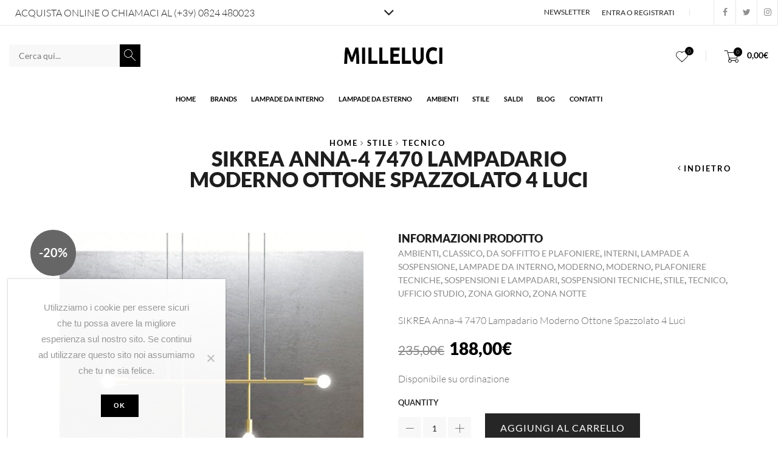

--- FILE ---
content_type: text/html; charset=UTF-8
request_url: https://www.millelucishop.it/prodotto/sikrea-anna-4-7470-lampadario-moderno-ottone-spazzolato-4-luci/
body_size: 23977
content:
<!DOCTYPE html><html lang="it-IT" xmlns:og="http://opengraphprotocol.org/schema/" xmlns:fb="http://www.facebook.com/2008/fbml"><head><meta charset="UTF-8" /><meta name="viewport" content="user-scalable=1, width=device-width, initial-scale=1, maximum-scale=2.0"/>   <meta name='robots' content='index, follow, max-image-preview:large, max-snippet:-1, max-video-preview:-1' /><title>SIKREA Anna-4 7470 Lampadario Moderno Ottone Spazzolato 4 Luci | www.millelucishop.it</title><link rel="stylesheet" href="https://www.millelucishop.it/wp-content/cache/min/1/71619bc3a11c3f79be87ffed32eb71f9.css" data-minify="1" /><link rel="canonical" href="https://www.millelucishop.it/prodotto/sikrea-anna-4-7470-lampadario-moderno-ottone-spazzolato-4-luci/" /><meta property="og:locale" content="it_IT" /><meta property="og:type" content="article" /><meta property="og:title" content="SIKREA Anna-4 7470 Lampadario Moderno Ottone Spazzolato 4 Luci | www.millelucishop.it" /><meta property="og:description" content="SIKREA Anna-4 7470 Lampadario Moderno Ottone Spazzolato 4 Luci" /><meta property="og:url" content="https://www.millelucishop.it/prodotto/sikrea-anna-4-7470-lampadario-moderno-ottone-spazzolato-4-luci/" /><meta property="og:site_name" content="www.millelucishop.it" /><meta property="article:publisher" content="https://www.facebook.com/millelucishop" /><meta property="article:modified_time" content="2025-05-21T10:08:15+00:00" /><meta property="og:image" content="https://www.millelucishop.it/wp-content/uploads/2023/04/v-6-1.jpg" /><meta property="og:image:width" content="500" /><meta property="og:image:height" content="600" /><meta property="og:image:type" content="image/jpeg" /><meta name="twitter:card" content="summary_large_image" /> <script type="application/ld+json" class="yoast-schema-graph">{"@context":"https://schema.org","@graph":[{"@type":"WebPage","@id":"https://www.millelucishop.it/prodotto/sikrea-anna-4-7470-lampadario-moderno-ottone-spazzolato-4-luci/","url":"https://www.millelucishop.it/prodotto/sikrea-anna-4-7470-lampadario-moderno-ottone-spazzolato-4-luci/","name":"SIKREA Anna-4 7470 Lampadario Moderno Ottone Spazzolato 4 Luci | www.millelucishop.it","isPartOf":{"@id":"https://www.millelucishop.it/#website"},"primaryImageOfPage":{"@id":"https://www.millelucishop.it/prodotto/sikrea-anna-4-7470-lampadario-moderno-ottone-spazzolato-4-luci/#primaryimage"},"image":{"@id":"https://www.millelucishop.it/prodotto/sikrea-anna-4-7470-lampadario-moderno-ottone-spazzolato-4-luci/#primaryimage"},"thumbnailUrl":"https://www.millelucishop.it/wp-content/uploads/2023/04/v-6-1.jpg","datePublished":"2023-04-07T10:03:08+00:00","dateModified":"2025-05-21T10:08:15+00:00","breadcrumb":{"@id":"https://www.millelucishop.it/prodotto/sikrea-anna-4-7470-lampadario-moderno-ottone-spazzolato-4-luci/#breadcrumb"},"inLanguage":"it-IT","potentialAction":[{"@type":"ReadAction","target":["https://www.millelucishop.it/prodotto/sikrea-anna-4-7470-lampadario-moderno-ottone-spazzolato-4-luci/"]}]},{"@type":"ImageObject","inLanguage":"it-IT","@id":"https://www.millelucishop.it/prodotto/sikrea-anna-4-7470-lampadario-moderno-ottone-spazzolato-4-luci/#primaryimage","url":"https://www.millelucishop.it/wp-content/uploads/2023/04/v-6-1.jpg","contentUrl":"https://www.millelucishop.it/wp-content/uploads/2023/04/v-6-1.jpg","width":500,"height":600},{"@type":"BreadcrumbList","@id":"https://www.millelucishop.it/prodotto/sikrea-anna-4-7470-lampadario-moderno-ottone-spazzolato-4-luci/#breadcrumb","itemListElement":[{"@type":"ListItem","position":1,"name":"Home","item":"https://www.millelucishop.it/"},{"@type":"ListItem","position":2,"name":"Shop","item":"https://www.millelucishop.it/negozio/"},{"@type":"ListItem","position":3,"name":"SIKREA Anna-4 7470 Lampadario Moderno Ottone Spazzolato 4 Luci"}]},{"@type":"WebSite","@id":"https://www.millelucishop.it/#website","url":"https://www.millelucishop.it/","name":"www.millelucishop.it","description":"Vendita di Lampadari e Illuminazione Online","publisher":{"@id":"https://www.millelucishop.it/#organization"},"potentialAction":[{"@type":"SearchAction","target":{"@type":"EntryPoint","urlTemplate":"https://www.millelucishop.it/?s={search_term_string}"},"query-input":{"@type":"PropertyValueSpecification","valueRequired":true,"valueName":"search_term_string"}}],"inLanguage":"it-IT"},{"@type":"Organization","@id":"https://www.millelucishop.it/#organization","name":"Milleluci Illimunazione","url":"https://www.millelucishop.it/","logo":{"@type":"ImageObject","inLanguage":"it-IT","@id":"https://www.millelucishop.it/#/schema/logo/image/","url":"https://www.millelucishop.it/wp-content/uploads/2018/08/logo-mille-luci-san-giorgio-del-sannio.png","contentUrl":"https://www.millelucishop.it/wp-content/uploads/2018/08/logo-mille-luci-san-giorgio-del-sannio.png","width":277,"height":64,"caption":"Milleluci Illimunazione"},"image":{"@id":"https://www.millelucishop.it/#/schema/logo/image/"},"sameAs":["https://www.facebook.com/millelucishop","https://www.instagram.com/milleluci.illuminazione/"]}]}</script> <link rel="alternate" type="application/rss+xml" title="www.millelucishop.it &raquo; Feed" href="https://www.millelucishop.it/feed/" /><link rel="alternate" type="application/rss+xml" title="www.millelucishop.it &raquo; Feed dei commenti" href="https://www.millelucishop.it/comments/feed/" /><link rel="alternate" type="application/rss+xml" title="www.millelucishop.it &raquo; SIKREA Anna-4 7470 Lampadario Moderno Ottone Spazzolato 4 Luci Feed dei commenti" href="https://www.millelucishop.it/prodotto/sikrea-anna-4-7470-lampadario-moderno-ottone-spazzolato-4-luci/feed/" /><link rel="alternate" title="oEmbed (JSON)" type="application/json+oembed" href="https://www.millelucishop.it/wp-json/oembed/1.0/embed?url=https%3A%2F%2Fwww.millelucishop.it%2Fprodotto%2Fsikrea-anna-4-7470-lampadario-moderno-ottone-spazzolato-4-luci%2F" /><link rel="alternate" title="oEmbed (XML)" type="text/xml+oembed" href="https://www.millelucishop.it/wp-json/oembed/1.0/embed?url=https%3A%2F%2Fwww.millelucishop.it%2Fprodotto%2Fsikrea-anna-4-7470-lampadario-moderno-ottone-spazzolato-4-luci%2F&#038;format=xml" /><style id="woo-sctr-frontend-countdown-style" type="text/css">.woo-sctr-shortcode-wrap-wrap.woo-sctr-shortcode-wrap-wrap-salescountdowntimer{display:block;text-align:center}.woo-sctr-shortcode-wrap-wrap.woo-sctr-shortcode-wrap-wrap-salescountdowntimer .woo-sctr-shortcode-countdown-1{color:#000;padding:2px}.woo-sctr-shortcode-wrap-wrap.woo-sctr-shortcode-wrap-wrap-salescountdowntimer .woo-sctr-shortcode-countdown-1 .woo-sctr-shortcode-countdown-value,.woo-sctr-shortcode-wrap-wrap.woo-sctr-shortcode-wrap-wrap-salescountdowntimer .woo-sctr-shortcode-countdown-1 .woo-sctr-shortcode-countdown-value-container{color:#ffb600;font-size:28px}.woo-sctr-shortcode-wrap-wrap.woo-sctr-shortcode-wrap-wrap-salescountdowntimer .woo-sctr-shortcode-countdown-1 .woo-sctr-shortcode-countdown-text{font-size:12px}</style><style id='wp-img-auto-sizes-contain-inline-css' type='text/css'>img:is([sizes=auto i],[sizes^="auto," i]){contain-intrinsic-size:3000px 1500px}</style><style id='wp-emoji-styles-inline-css' type='text/css'>img.wp-smiley,img.emoji{display:inline!important;border:none!important;box-shadow:none!important;height:1em!important;width:1em!important;margin:0 0.07em!important;vertical-align:-0.1em!important;background:none!important;padding:0!important}</style><style id='global-styles-inline-css' type='text/css'>:root{--wp--preset--aspect-ratio--square:1;--wp--preset--aspect-ratio--4-3:4/3;--wp--preset--aspect-ratio--3-4:3/4;--wp--preset--aspect-ratio--3-2:3/2;--wp--preset--aspect-ratio--2-3:2/3;--wp--preset--aspect-ratio--16-9:16/9;--wp--preset--aspect-ratio--9-16:9/16;--wp--preset--color--black:#000;--wp--preset--color--cyan-bluish-gray:#abb8c3;--wp--preset--color--white:#fff;--wp--preset--color--pale-pink:#f78da7;--wp--preset--color--vivid-red:#cf2e2e;--wp--preset--color--luminous-vivid-orange:#ff6900;--wp--preset--color--luminous-vivid-amber:#fcb900;--wp--preset--color--light-green-cyan:#7bdcb5;--wp--preset--color--vivid-green-cyan:#00d084;--wp--preset--color--pale-cyan-blue:#8ed1fc;--wp--preset--color--vivid-cyan-blue:#0693e3;--wp--preset--color--vivid-purple:#9b51e0;--wp--preset--gradient--vivid-cyan-blue-to-vivid-purple:linear-gradient(135deg,rgb(6,147,227) 0%,rgb(155,81,224) 100%);--wp--preset--gradient--light-green-cyan-to-vivid-green-cyan:linear-gradient(135deg,rgb(122,220,180) 0%,rgb(0,208,130) 100%);--wp--preset--gradient--luminous-vivid-amber-to-luminous-vivid-orange:linear-gradient(135deg,rgb(252,185,0) 0%,rgb(255,105,0) 100%);--wp--preset--gradient--luminous-vivid-orange-to-vivid-red:linear-gradient(135deg,rgb(255,105,0) 0%,rgb(207,46,46) 100%);--wp--preset--gradient--very-light-gray-to-cyan-bluish-gray:linear-gradient(135deg,rgb(238,238,238) 0%,rgb(169,184,195) 100%);--wp--preset--gradient--cool-to-warm-spectrum:linear-gradient(135deg,rgb(74,234,220) 0%,rgb(151,120,209) 20%,rgb(207,42,186) 40%,rgb(238,44,130) 60%,rgb(251,105,98) 80%,rgb(254,248,76) 100%);--wp--preset--gradient--blush-light-purple:linear-gradient(135deg,rgb(255,206,236) 0%,rgb(152,150,240) 100%);--wp--preset--gradient--blush-bordeaux:linear-gradient(135deg,rgb(254,205,165) 0%,rgb(254,45,45) 50%,rgb(107,0,62) 100%);--wp--preset--gradient--luminous-dusk:linear-gradient(135deg,rgb(255,203,112) 0%,rgb(199,81,192) 50%,rgb(65,88,208) 100%);--wp--preset--gradient--pale-ocean:linear-gradient(135deg,rgb(255,245,203) 0%,rgb(182,227,212) 50%,rgb(51,167,181) 100%);--wp--preset--gradient--electric-grass:linear-gradient(135deg,rgb(202,248,128) 0%,rgb(113,206,126) 100%);--wp--preset--gradient--midnight:linear-gradient(135deg,rgb(2,3,129) 0%,rgb(40,116,252) 100%);--wp--preset--font-size--small:13px;--wp--preset--font-size--medium:20px;--wp--preset--font-size--large:36px;--wp--preset--font-size--x-large:42px;--wp--preset--spacing--20:.44rem;--wp--preset--spacing--30:.67rem;--wp--preset--spacing--40:1rem;--wp--preset--spacing--50:1.5rem;--wp--preset--spacing--60:2.25rem;--wp--preset--spacing--70:3.38rem;--wp--preset--spacing--80:5.06rem;--wp--preset--shadow--natural:6px 6px 9px rgba(0,0,0,.2);--wp--preset--shadow--deep:12px 12px 50px rgba(0,0,0,.4);--wp--preset--shadow--sharp:6px 6px 0 rgba(0,0,0,.2);--wp--preset--shadow--outlined:6px 6px 0 -3px rgb(255,255,255),6px 6px rgb(0,0,0);--wp--preset--shadow--crisp:6px 6px 0 rgb(0,0,0)}:where(.is-layout-flex){gap:.5em}:where(.is-layout-grid){gap:.5em}body .is-layout-flex{display:flex}.is-layout-flex{flex-wrap:wrap;align-items:center}.is-layout-flex>:is(*,div){margin:0}body .is-layout-grid{display:grid}.is-layout-grid>:is(*,div){margin:0}:where(.wp-block-columns.is-layout-flex){gap:2em}:where(.wp-block-columns.is-layout-grid){gap:2em}:where(.wp-block-post-template.is-layout-flex){gap:1.25em}:where(.wp-block-post-template.is-layout-grid){gap:1.25em}.has-black-color{color:var(--wp--preset--color--black)!important}.has-cyan-bluish-gray-color{color:var(--wp--preset--color--cyan-bluish-gray)!important}.has-white-color{color:var(--wp--preset--color--white)!important}.has-pale-pink-color{color:var(--wp--preset--color--pale-pink)!important}.has-vivid-red-color{color:var(--wp--preset--color--vivid-red)!important}.has-luminous-vivid-orange-color{color:var(--wp--preset--color--luminous-vivid-orange)!important}.has-luminous-vivid-amber-color{color:var(--wp--preset--color--luminous-vivid-amber)!important}.has-light-green-cyan-color{color:var(--wp--preset--color--light-green-cyan)!important}.has-vivid-green-cyan-color{color:var(--wp--preset--color--vivid-green-cyan)!important}.has-pale-cyan-blue-color{color:var(--wp--preset--color--pale-cyan-blue)!important}.has-vivid-cyan-blue-color{color:var(--wp--preset--color--vivid-cyan-blue)!important}.has-vivid-purple-color{color:var(--wp--preset--color--vivid-purple)!important}.has-black-background-color{background-color:var(--wp--preset--color--black)!important}.has-cyan-bluish-gray-background-color{background-color:var(--wp--preset--color--cyan-bluish-gray)!important}.has-white-background-color{background-color:var(--wp--preset--color--white)!important}.has-pale-pink-background-color{background-color:var(--wp--preset--color--pale-pink)!important}.has-vivid-red-background-color{background-color:var(--wp--preset--color--vivid-red)!important}.has-luminous-vivid-orange-background-color{background-color:var(--wp--preset--color--luminous-vivid-orange)!important}.has-luminous-vivid-amber-background-color{background-color:var(--wp--preset--color--luminous-vivid-amber)!important}.has-light-green-cyan-background-color{background-color:var(--wp--preset--color--light-green-cyan)!important}.has-vivid-green-cyan-background-color{background-color:var(--wp--preset--color--vivid-green-cyan)!important}.has-pale-cyan-blue-background-color{background-color:var(--wp--preset--color--pale-cyan-blue)!important}.has-vivid-cyan-blue-background-color{background-color:var(--wp--preset--color--vivid-cyan-blue)!important}.has-vivid-purple-background-color{background-color:var(--wp--preset--color--vivid-purple)!important}.has-black-border-color{border-color:var(--wp--preset--color--black)!important}.has-cyan-bluish-gray-border-color{border-color:var(--wp--preset--color--cyan-bluish-gray)!important}.has-white-border-color{border-color:var(--wp--preset--color--white)!important}.has-pale-pink-border-color{border-color:var(--wp--preset--color--pale-pink)!important}.has-vivid-red-border-color{border-color:var(--wp--preset--color--vivid-red)!important}.has-luminous-vivid-orange-border-color{border-color:var(--wp--preset--color--luminous-vivid-orange)!important}.has-luminous-vivid-amber-border-color{border-color:var(--wp--preset--color--luminous-vivid-amber)!important}.has-light-green-cyan-border-color{border-color:var(--wp--preset--color--light-green-cyan)!important}.has-vivid-green-cyan-border-color{border-color:var(--wp--preset--color--vivid-green-cyan)!important}.has-pale-cyan-blue-border-color{border-color:var(--wp--preset--color--pale-cyan-blue)!important}.has-vivid-cyan-blue-border-color{border-color:var(--wp--preset--color--vivid-cyan-blue)!important}.has-vivid-purple-border-color{border-color:var(--wp--preset--color--vivid-purple)!important}.has-vivid-cyan-blue-to-vivid-purple-gradient-background{background:var(--wp--preset--gradient--vivid-cyan-blue-to-vivid-purple)!important}.has-light-green-cyan-to-vivid-green-cyan-gradient-background{background:var(--wp--preset--gradient--light-green-cyan-to-vivid-green-cyan)!important}.has-luminous-vivid-amber-to-luminous-vivid-orange-gradient-background{background:var(--wp--preset--gradient--luminous-vivid-amber-to-luminous-vivid-orange)!important}.has-luminous-vivid-orange-to-vivid-red-gradient-background{background:var(--wp--preset--gradient--luminous-vivid-orange-to-vivid-red)!important}.has-very-light-gray-to-cyan-bluish-gray-gradient-background{background:var(--wp--preset--gradient--very-light-gray-to-cyan-bluish-gray)!important}.has-cool-to-warm-spectrum-gradient-background{background:var(--wp--preset--gradient--cool-to-warm-spectrum)!important}.has-blush-light-purple-gradient-background{background:var(--wp--preset--gradient--blush-light-purple)!important}.has-blush-bordeaux-gradient-background{background:var(--wp--preset--gradient--blush-bordeaux)!important}.has-luminous-dusk-gradient-background{background:var(--wp--preset--gradient--luminous-dusk)!important}.has-pale-ocean-gradient-background{background:var(--wp--preset--gradient--pale-ocean)!important}.has-electric-grass-gradient-background{background:var(--wp--preset--gradient--electric-grass)!important}.has-midnight-gradient-background{background:var(--wp--preset--gradient--midnight)!important}.has-small-font-size{font-size:var(--wp--preset--font-size--small)!important}.has-medium-font-size{font-size:var(--wp--preset--font-size--medium)!important}.has-large-font-size{font-size:var(--wp--preset--font-size--large)!important}.has-x-large-font-size{font-size:var(--wp--preset--font-size--x-large)!important}</style><style id='classic-theme-styles-inline-css' type='text/css'>
/*! This file is auto-generated */
.wp-block-button__link{color:#fff;background-color:#32373c;border-radius:9999px;box-shadow:none;text-decoration:none;padding:calc(.667em + 2px) calc(1.333em + 2px);font-size:1.125em}.wp-block-file__button{background:#32373c;color:#fff;text-decoration:none}</style><style id='rs-plugin-settings-inline-css' type='text/css'></style><style id='woocommerce-inline-inline-css' type='text/css'>.woocommerce form .form-row .required{visibility:visible}</style><style id='yith-wcwl-main-inline-css' type='text/css'>:root{--rounded-corners-radius:0;--add-to-cart-rounded-corners-radius:0;--feedback-duration:3s}:root{--rounded-corners-radius:0;--add-to-cart-rounded-corners-radius:0;--feedback-duration:3s}</style> <script type="text/javascript" id="cookie-notice-front-js-before">/* <![CDATA[ */ var cnArgs = {"ajaxUrl":"https:\/\/www.millelucishop.it\/wp-admin\/admin-ajax.php","nonce":"e12242354a","hideEffect":"fade","position":"bottom","onScroll":false,"onScrollOffset":100,"onClick":false,"cookieName":"cookie_notice_accepted","cookieTime":2592000,"cookieTimeRejected":2592000,"globalCookie":false,"redirection":false,"cache":true,"revokeCookies":false,"revokeCookiesOpt":"automatic"};

//# sourceURL=cookie-notice-front-js-before /* ]]> */</script>  <script type="text/javascript" src="https://www.millelucishop.it/wp-content/cache/busting/1/wp-includes/js/jquery/jquery.min-3.7.1.js" id="jquery-core-js"></script>      <script type="text/javascript" id="wc-add-to-cart-js-extra">/* <![CDATA[ */ var wc_add_to_cart_params = {"ajax_url":"/wp-admin/admin-ajax.php","wc_ajax_url":"/?wc-ajax=%%endpoint%%","i18n_view_cart":"Visualizza carrello","cart_url":"https://www.millelucishop.it/carrello/","is_cart":"","cart_redirect_after_add":"no"};
//# sourceURL=wc-add-to-cart-js-extra /* ]]> */</script>   <script type="text/javascript" id="wc-single-product-js-extra">/* <![CDATA[ */ var wc_single_product_params = {"i18n_required_rating_text":"Seleziona una valutazione","i18n_rating_options":["1 stella su 5","2 stelle su 5","3 stelle su 5","4 stelle su 5","5 stelle su 5"],"i18n_product_gallery_trigger_text":"Visualizza la galleria di immagini a schermo intero","review_rating_required":"yes","flexslider":{"rtl":false,"animation":"slide","smoothHeight":true,"directionNav":false,"controlNav":"thumbnails","slideshow":false,"animationSpeed":500,"animationLoop":false,"allowOneSlide":false},"zoom_enabled":"1","zoom_options":[],"photoswipe_enabled":"","photoswipe_options":{"shareEl":false,"closeOnScroll":false,"history":false,"hideAnimationDuration":0,"showAnimationDuration":0},"flexslider_enabled":""};
//# sourceURL=wc-single-product-js-extra /* ]]> */</script>   <script type="text/javascript" id="woocommerce-js-extra">/* <![CDATA[ */ var woocommerce_params = {"ajax_url":"/wp-admin/admin-ajax.php","wc_ajax_url":"/?wc-ajax=%%endpoint%%","i18n_password_show":"Mostra password","i18n_password_hide":"Nascondi password"};
//# sourceURL=woocommerce-js-extra /* ]]> */</script>    <link rel="https://api.w.org/" href="https://www.millelucishop.it/wp-json/" /><link rel="alternate" title="JSON" type="application/json" href="https://www.millelucishop.it/wp-json/wp/v2/product/12077" /><link rel="EditURI" type="application/rsd+xml" title="RSD" href="https://www.millelucishop.it/xmlrpc.php?rsd" /><meta name="generator" content="WordPress 6.9" /><meta name="generator" content="WooCommerce 10.0.4" /><link rel='shortlink' href='https://www.millelucishop.it/?p=12077' /><meta name="generator" content="Redux 4.5.7" /><style type="text/css">.page-heading{background-color:transparent}</style><style type="text/css"></style><noscript><style>.woocommerce-product-gallery{opacity:1!important}</style></noscript><meta name="generator" content="Powered by WPBakery Page Builder - drag and drop page builder for WordPress."/> <!--[if lte IE 9]><link rel="stylesheet" type="text/css" href="https://www.millelucishop.it/wp-content/plugins/js_composer/assets/css/vc_lte_ie9.min.css" media="screen"><![endif]--> <script  type="text/javascript">!function(f,b,e,v,n,t,s){if(f.fbq)return;n=f.fbq=function(){n.callMethod?
					n.callMethod.apply(n,arguments):n.queue.push(arguments)};if(!f._fbq)f._fbq=n;
					n.push=n;n.loaded=!0;n.version='2.0';n.queue=[];t=b.createElement(e);t.async=!0;
					t.src=v;s=b.getElementsByTagName(e)[0];s.parentNode.insertBefore(t,s)}(window,
					document,'script','https://connect.facebook.net/en_US/fbevents.js');</script>   <meta name="generator" content="Powered by Slider Revolution 5.4.7.4 - responsive, Mobile-Friendly Slider Plugin for WordPress with comfortable drag and drop interface." /><link rel="icon" href="https://www.millelucishop.it/wp-content/uploads/2018/08/cropped-logo-mille-luci-san-giorgio-del-sannio-32x32.png" sizes="32x32" /><link rel="icon" href="https://www.millelucishop.it/wp-content/uploads/2018/08/cropped-logo-mille-luci-san-giorgio-del-sannio-192x192.png" sizes="192x192" /><link rel="apple-touch-icon" href="https://www.millelucishop.it/wp-content/uploads/2018/08/cropped-logo-mille-luci-san-giorgio-del-sannio-180x180.png" /><meta name="msapplication-TileImage" content="https://www.millelucishop.it/wp-content/uploads/2018/08/cropped-logo-mille-luci-san-giorgio-del-sannio-270x270.png" />  <noscript><style type="text/css">.wpb_animate_when_almost_visible{opacity:1}</style></noscript><link rel="canonical" href="https://www.millelucishop.it/prodotto/sikrea-anna-4-7470-lampadario-moderno-ottone-spazzolato-4-luci/"/><meta name="description" content="SIKREA Anna-4 7470 Lampadario Moderno Ottone Spazzolato 4 Luci"/><meta property="og:locale" content="it_IT"/><meta property="og:site_name" content="www.millelucishop.it"/><meta property="og:title" content="SIKREA Anna-4 7470 Lampadario Moderno Ottone Spazzolato 4 Luci"/><meta property="og:url" content="https://www.millelucishop.it/prodotto/sikrea-anna-4-7470-lampadario-moderno-ottone-spazzolato-4-luci/"/><meta property="og:type" content="article"/><meta property="og:image" content="https://www.millelucishop.it/wp-content/uploads/2023/04/v-6-1.jpg"/><meta property="og:description" content="SIKREA Anna-4 7470 Lampadario Moderno Ottone Spazzolato 4 Luci"/><meta name="twitter:title" content="SIKREA Anna-4 7470 Lampadario Moderno Ottone Spazzolato 4 Luci"/><meta name="twitter:url" content="https://www.millelucishop.it/prodotto/sikrea-anna-4-7470-lampadario-moderno-ottone-spazzolato-4-luci/"/><meta name="twitter:description" content="SIKREA Anna-4 7470 Lampadario Moderno Ottone Spazzolato 4 Luci"/><meta name="twitter:image" content="https://www.millelucishop.it/wp-content/uploads/2023/04/v-6-1.jpg"/><meta name="twitter:card" content="summary_large_image"/><meta itemprop="name" content="SIKREA Anna-4 7470 Lampadario Moderno Ottone Spazzolato 4 Luci"/><meta itemprop="description" content="SIKREA Anna-4 7470 Lampadario Moderno Ottone Spazzolato 4 Luci"/><meta itemprop="image" content="https://www.millelucishop.it/wp-content/uploads/2023/04/v-6-1.jpg"/></head><body class="wp-singular product-template-default single single-product postid-12077 wp-theme-xstore wp-child-theme-xstore-child theme-xstore cookies-not-set woocommerce woocommerce-page woocommerce-no-js fixed- breadcrumbs-type-default wide cart-widget-on search-widget-on et-header-full-width et-header-not-overlap et-header-fixed et-toppanel-on et-preloader-off et-catalog-off et-footer-fixed-off shop-top-bar et-secondary-menu-off global-post-template-default global-header-center global-product-name-off iphone-browser wpb-js-composer js-comp-ver-5.4.5 vc_responsive"><div class="et-loader"> <svg viewBox="0 0 187.3 93.7" preserveAspectRatio="xMidYMid meet"> <path stroke="#ededed" class="outline" fill="none" stroke-width="4" stroke-linecap="round" stroke-linejoin="round" stroke-miterlimit="10" d="M93.9,46.4c9.3,9.5,13.8,17.9,23.5,17.9s17.5-7.8,17.5-17.5s-7.8-17.6-17.5-17.5c-9.7,0.1-13.3,7.2-22.1,17.1 c-8.9,8.8-15.7,17.9-25.4,17.9s-17.5-7.8-17.5-17.5s7.8-17.5,17.5-17.5S86.2,38.6,93.9,46.4z" /> <path class="outline-bg" opacity="0.05" fill="none" stroke="#ededed" stroke-width="4" stroke-linecap="round" stroke-linejoin="round" stroke-miterlimit="10" d="M93.9,46.4c9.3,9.5,13.8,17.9,23.5,17.9s17.5-7.8,17.5-17.5s-7.8-17.6-17.5-17.5c-9.7,0.1-13.3,7.2-22.1,17.1c-8.9,8.8-15.7,17.9-25.4,17.9s-17.5-7.8-17.5-17.5s7.8-17.5,17.5-17.5S86.2,38.6,93.9,46.4z" /> </svg></div><div class="template-container"><div class="top-panel-container"><div class="top-panel-inner"><div class="container"><div class="vc_row wpb_row vc_row-fluid mpc-row"><div class="wpb_column vc_column_container vc_col-sm-12 mpc-column" data-column-id="mpc_column-346980cec094a81"><div class="vc_column-inner "><div class="wpb_wrapper"><div class="wpb_text_column wpb_content_element vc_custom_1452756951694"><div class="wpb_wrapper"><h3 style="font-size: 1.1rem; letter-spacing: 1px; font-weight: 900; color: white; margin-bottom: 0;">Il Nostro Negozio</h3></div></div></div></div></div></div><div class="vc_row wpb_row vc_row-fluid vc_row-o-equal-height vc_row-o-content-middle vc_row-flex mpc-row"><div class="wpb_column vc_column_container vc_col-sm-4 mpc-column"><div class="vc_column-inner "><div class="wpb_wrapper"><div class="wpb_text_column wpb_content_element "><div class="wpb_wrapper"><p><img class="alignnone wp-image-2181" src="https://www.millelucishop.it/wp-content/uploads/2021/02/millelucishop-store.jpg" alt="Il Nostro Negozio" width="360" height="212"></p></div></div></div></div></div><div class="wpb_column vc_column_container vc_col-sm-5 mpc-column"><div class="vc_column-inner vc_custom_1453724328265"><div class="wpb_wrapper"><div class="wpb_text_column wpb_content_element "><div class="wpb_wrapper"><h2 style="font-weight: 900; color: white; text-transform: uppercase; font-size: 1.5rem;"><span class="active-color">M</span>illeLuci</h2><p style="color: #8c8c8c; font-size: 1rem; margin-bottom: 10px;">Vendita lampadari on line: Mille Luci Illuminazione S.R.L. - Vendita di Lampade, Lampadari Classici e Moderni, Lampade per Ufficio, Studio, Zona Giorno e Zona Notte, per Esterni ed Interni e Accessori per l'illuminazione.</p></div></div></div></div></div><div class="wpb_column vc_column_container vc_col-sm-3 mpc-column"><div class="vc_column-inner vc_custom_1453724379700"><div class="wpb_wrapper"><div class="wpb_text_column wpb_content_element "><div class="wpb_wrapper"><h3 style="font-weight: bold; color: white; text-transform: uppercase; font-size: 1rem;">Dove Siamo</h3><p style="color: #8c8c8c; font-size: 1rem;">Via dei Sanniti, 79 - 82018 San Giorgio del Sannio (BN) - Italia</p><h3 style="font-weight: bold; color: white; text-transform: uppercase; font-size: 1rem;">Contatti</h3><p style="color: #8c8c8c; font-size: 1rem;">Email: <span class="active-color" style="color: white;">milleluci.bn@gmail.com</span><br> Tel: <span style="color: white;">+39 0824 480023</span></p></div></div></div></div></div></div><style type="text/css" data-type="vc_shortcodes-custom-css">.vc_custom_1452756951694{margin-bottom:20px!important;border-bottom-width:2px!important;padding-bottom:20px!important;border-bottom-color:#404040!important;border-bottom-style:solid!important}.vc_custom_1453724328265{margin-bottom:30px!important}.vc_custom_1453724379700{margin-bottom:0px!important}</style><div class="close-panel"></div></div></div></div><div class="mobile-menu-wrapper"><div class="container"><div class="navbar-collapse"><div class="header-search act-default"> <a href="#" class="search-btn"><i class="fa fa-search"></i> <span>Search</span></a><div class="search-form-wrapper"><form action="https://www.millelucishop.it/" role="searchform" class="ajax-search-form all-results-on" method="get"><div class="input-row"> <input type="text" value="" placeholder="Cerca qui..." autocomplete="off" class="form-control" name="s" /> <input type="hidden" name="post_type" value="product" /> <select name='product_cat' id='product_cat-860' class='postform'><option value='0' selected='selected'>Tutte le categorie</option><option class="level-0" value="ambienti">Ambienti</option><option class="level-1" value="esterni">&nbsp;&nbsp;&nbsp;Esterni</option><option class="level-1" value="interni">&nbsp;&nbsp;&nbsp;Interni</option><option class="level-0" value="aplique-2">Aplique</option><option class="level-0" value="faretti-e-led-2">Faretti e LED</option><option class="level-0" value="generale">Generale</option><option class="level-0" value="lampade-a-parete">Lampade a Parete</option><option class="level-0" value="lampade-da-esterno">Lampade da Esterno</option><option class="level-0" value="lampade-da-interno">Lampade da Interno</option><option class="level-1" value="lampade-da-soffitto-e-plafoniere">&nbsp;&nbsp;&nbsp;Da Soffitto e Plafoniere</option><option class="level-2" value="classico-lampade-da-soffitto-e-plafoniere">&nbsp;&nbsp;&nbsp;&nbsp;&nbsp;&nbsp;Classico</option><option class="level-2" value="moderno-lampade-da-soffitto-e-plafoniere">&nbsp;&nbsp;&nbsp;&nbsp;&nbsp;&nbsp;Moderno</option><option class="level-1" value="faretti-e-led">&nbsp;&nbsp;&nbsp;Faretti e LED</option><option class="level-2" value="faretti">&nbsp;&nbsp;&nbsp;&nbsp;&nbsp;&nbsp;Faretti</option><option class="level-2" value="plafoniere-tecniche">&nbsp;&nbsp;&nbsp;&nbsp;&nbsp;&nbsp;Plafoniere Tecniche</option><option class="level-2" value="sospensioni-tecniche">&nbsp;&nbsp;&nbsp;&nbsp;&nbsp;&nbsp;Sospensioni Tecniche</option><option class="level-1" value="lampade-a-sospensione">&nbsp;&nbsp;&nbsp;Lampade a Sospensione</option><option class="level-1" value="lampade-da-parete">&nbsp;&nbsp;&nbsp;Lampade da Parete</option><option class="level-2" value="aplique">&nbsp;&nbsp;&nbsp;&nbsp;&nbsp;&nbsp;Aplique</option><option class="level-2" value="lampada-da-quadro">&nbsp;&nbsp;&nbsp;&nbsp;&nbsp;&nbsp;Da Quadro</option><option class="level-2" value="lampada-da-specchio">&nbsp;&nbsp;&nbsp;&nbsp;&nbsp;&nbsp;Da Specchio</option><option class="level-1" value="lampade-da-tavolo">&nbsp;&nbsp;&nbsp;Lampade da Tavolo</option><option class="level-2" value="lampade-da-comodino">&nbsp;&nbsp;&nbsp;&nbsp;&nbsp;&nbsp;Lampade da Comodino</option><option class="level-2" value="lampade-da-scrivania">&nbsp;&nbsp;&nbsp;&nbsp;&nbsp;&nbsp;Lampade da Scrivania</option><option class="level-1" value="lampade-da-terra">&nbsp;&nbsp;&nbsp;Lampade da Terra</option><option class="level-2" value="lampade-a-stelo">&nbsp;&nbsp;&nbsp;&nbsp;&nbsp;&nbsp;Lampade a Stelo</option><option class="level-2" value="lampade-ad-arco">&nbsp;&nbsp;&nbsp;&nbsp;&nbsp;&nbsp;Lampade ad Arco</option><option class="level-1" value="lampade-studio">&nbsp;&nbsp;&nbsp;Lampade Studio</option><option class="level-1" value="sospensioni-e-lampadari">&nbsp;&nbsp;&nbsp;Sospensioni e Lampadari</option><option class="level-2" value="braccio-classico">&nbsp;&nbsp;&nbsp;&nbsp;&nbsp;&nbsp;A Braccio Classico</option><option class="level-2" value="braccio-moderno">&nbsp;&nbsp;&nbsp;&nbsp;&nbsp;&nbsp;A Braccio Moderno</option><option class="level-2" value="classico-sospensioni-e-lampadari">&nbsp;&nbsp;&nbsp;&nbsp;&nbsp;&nbsp;Classico</option><option class="level-2" value="moderno-sospensioni-e-lampadari">&nbsp;&nbsp;&nbsp;&nbsp;&nbsp;&nbsp;Moderno</option><option class="level-0" value="lampade-da-terra-2">Lampade da Terra</option><option class="level-0" value="plafoniere">Plafoniere</option><option class="level-0" value="saldi">Saldi</option><option class="level-0" value="stile">Stile</option><option class="level-1" value="classico-stile">&nbsp;&nbsp;&nbsp;Classico</option><option class="level-1" value="moderno-stile">&nbsp;&nbsp;&nbsp;Moderno</option><option class="level-1" value="rustico">&nbsp;&nbsp;&nbsp;Rustico</option><option class="level-1" value="tecnico">&nbsp;&nbsp;&nbsp;Tecnico</option><option class="level-0" value="ufficio-studio">Ufficio Studio</option><option class="level-0" value="uncategorized">Uncategorized</option><option class="level-0" value="zona-giorno">Zona Giorno</option><option class="level-0" value="zona-notte">Zona Notte</option> </select> <button type="submit" class="btn filled">Cerca<i class="fa fa-search"></i></button></div><div class="ajax-results-wrapper"><div class="ajax-results"></div></div></form></div></div><div class="menu-main-menu-container"><ul id="menu-main-menu" class="menu"><li id="menu-item-6988" class="menu-item menu-item-type-post_type menu-item-object-page menu-item-home menu-item-6988 item-level-0"><a href="https://www.millelucishop.it/">Home</a></li><li id="menu-item-6989" class="menu-item menu-item-type-custom menu-item-object-custom menu-item-has-children menu-parent-item menu-item-6989 item-level-0"><a href="https://www.millelucishop.it/negozio/">Brands</a><ul class="sub-menu"><li id="menu-item-7043" class="menu-item menu-item-type-custom menu-item-object-custom menu-item-7043 item-level-1"><a href="https://www.millelucishop.it/brand/acb/">ACB</a></li><li id="menu-item-7046" class="menu-item menu-item-type-custom menu-item-object-custom menu-item-7046 item-level-1"><a href="https://www.millelucishop.it/brand/augenti/">Augenti</a></li><li id="menu-item-7050" class="menu-item menu-item-type-custom menu-item-object-custom menu-item-7050 item-level-1"><a href="https://www.millelucishop.it/brand/due-p/">Due P</a></li><li id="menu-item-7051" class="menu-item menu-item-type-custom menu-item-object-custom menu-item-7051 item-level-1"><a href="https://www.millelucishop.it/brand/fabbian/">Fabbian</a></li><li id="menu-item-7052" class="menu-item menu-item-type-custom menu-item-object-custom menu-item-7052 item-level-1"><a href="https://www.millelucishop.it/brand/falb/">Falb</a></li><li id="menu-item-7053" class="menu-item menu-item-type-custom menu-item-object-custom menu-item-7053 item-level-1"><a href="https://www.millelucishop.it/brand/fratelli-braga/">Fratelli Braga</a></li><li id="menu-item-7054" class="menu-item menu-item-type-custom menu-item-object-custom menu-item-7054 item-level-1"><a href="https://www.millelucishop.it/brand/icone-luce/">Icone Luce</a></li><li id="menu-item-7055" class="menu-item menu-item-type-custom menu-item-object-custom menu-item-7055 item-level-1"><a href="https://www.millelucishop.it/brand/ideal-lux/">Ideal Lux</a></li><li id="menu-item-7061" class="menu-item menu-item-type-custom menu-item-object-custom menu-item-7061 item-level-1"><a href="https://www.millelucishop.it/brand/lam-export/">Lam Export</a></li><li id="menu-item-9862" class="menu-item menu-item-type-custom menu-item-object-custom menu-item-9862 item-level-1"><a href="https://www.millelucishop.it/brand/lodes/">LODES</a></li><li id="menu-item-7069" class="menu-item menu-item-type-custom menu-item-object-custom menu-item-7069 item-level-1"><a href="https://www.millelucishop.it/brand/novaresi/">Novaresi</a></li><li id="menu-item-7070" class="menu-item menu-item-type-custom menu-item-object-custom menu-item-7070 item-level-1"><a href="https://www.millelucishop.it/brand/or-illuminazione/">OR Illuminazione</a></li><li id="menu-item-7071" class="menu-item menu-item-type-custom menu-item-object-custom menu-item-7071 item-level-1"><a href="https://www.millelucishop.it/brand/pan/">Pan</a></li><li id="menu-item-7073" class="menu-item menu-item-type-custom menu-item-object-custom menu-item-7073 item-level-1"><a href="https://www.millelucishop.it/brand/porreca/">Porreca</a></li><li id="menu-item-7074" class="menu-item menu-item-type-custom menu-item-object-custom menu-item-7074 item-level-1"><a href="https://www.millelucishop.it/brand/sforzin/">Sforzin</a></li><li id="menu-item-7075" class="menu-item menu-item-type-custom menu-item-object-custom menu-item-7075 item-level-1"><a href="https://www.millelucishop.it/brand/sikrea/">Sikrea</a></li><li id="menu-item-7079" class="menu-item menu-item-type-custom menu-item-object-custom menu-item-7079 item-level-1"><a href="https://www.millelucishop.it/brand/studio-italia-design/">Studio Italia Design</a></li><li id="menu-item-7081" class="menu-item menu-item-type-custom menu-item-object-custom menu-item-7081 item-level-1"><a href="https://www.millelucishop.it/brand/sylcom/">Sylcom</a></li><li id="menu-item-7084" class="menu-item menu-item-type-custom menu-item-object-custom menu-item-7084 item-level-1"><a href="https://www.millelucishop.it/brand/vistosi/">Vistosi</a></li><li id="menu-item-9318" class="menu-item menu-item-type-custom menu-item-object-custom menu-item-9318 item-level-1"><a href="https://www.millelucishop.it/brand/vividainternational/">Vivida</a></li></ul></li><li id="menu-item-7086" class="menu-item menu-item-type-custom menu-item-object-custom menu-item-has-children menu-parent-item menu-item-7086 item-level-0"><a href="https://www.millelucishop.it/lampade/lampade-da-interno/">Lampade da Interno</a><ul class="sub-menu"><li id="menu-item-7087" class="menu-item menu-item-type-custom menu-item-object-custom menu-item-has-children menu-parent-item menu-item-7087 item-level-1"><a href="https://www.millelucishop.it/lampade/lampade-da-interno/sospensioni-e-lampadari/">Sospensioni e Lampadari</a><ul class="sub-menu"><li id="menu-item-7088" class="menu-item menu-item-type-custom menu-item-object-custom menu-item-7088 item-level-2"><a href="https://www.millelucishop.it/lampade/lampade-da-interno/sospensioni-e-lampadari/classico-sospensioni-e-lampadari/">Classico</a></li><li id="menu-item-7089" class="menu-item menu-item-type-custom menu-item-object-custom menu-item-7089 item-level-2"><a href="https://www.millelucishop.it/lampade/lampade-da-interno/sospensioni-e-lampadari/moderno-sospensioni-e-lampadari/">Moderno</a></li><li id="menu-item-7090" class="menu-item menu-item-type-custom menu-item-object-custom menu-item-7090 item-level-2"><a href="https://www.millelucishop.it/lampade/lampade-da-interno/sospensioni-e-lampadari/braccio-classico/">A Braccio Classico</a></li><li id="menu-item-7091" class="menu-item menu-item-type-custom menu-item-object-custom menu-item-7091 item-level-2"><a href="https://www.millelucishop.it/lampade/lampade-da-interno/sospensioni-e-lampadari/braccio-moderno/">A Braccio Moderno</a></li></ul></li><li id="menu-item-7102" class="menu-item menu-item-type-custom menu-item-object-custom menu-item-has-children menu-parent-item menu-item-7102 item-level-1"><a href="https://www.millelucishop.it/lampade/lampade-da-interno/lampade-da-soffitto-e-plafoniere/">Da Soffitto e Plafoniere</a><ul class="sub-menu"><li id="menu-item-7113" class="menu-item menu-item-type-custom menu-item-object-custom menu-item-7113 item-level-2"><a href="https://www.millelucishop.it/lampade/lampade-da-interno/lampade-da-soffitto-e-plafoniere/classico-lampade-da-soffitto-e-plafoniere/">Classico</a></li><li id="menu-item-7114" class="menu-item menu-item-type-custom menu-item-object-custom menu-item-7114 item-level-2"><a href="https://www.millelucishop.it/lampade/lampade-da-interno/lampade-da-soffitto-e-plafoniere/moderno-lampade-da-soffitto-e-plafoniere/">Moderno</a></li></ul></li><li id="menu-item-7103" class="menu-item menu-item-type-custom menu-item-object-custom menu-item-has-children menu-parent-item menu-item-7103 item-level-1"><a href="https://www.millelucishop.it/lampade/lampade-da-interno/lampade-da-parete/">Lampade da Parete</a><ul class="sub-menu"><li id="menu-item-7104" class="menu-item menu-item-type-custom menu-item-object-custom menu-item-7104 item-level-2"><a href="https://www.millelucishop.it/lampade/lampade-da-interno/lampade-da-parete/aplique/">Aplique</a></li><li id="menu-item-7105" class="menu-item menu-item-type-custom menu-item-object-custom menu-item-7105 item-level-2"><a href="https://www.millelucishop.it/lampade/lampade-da-interno/lampade-da-parete/lampada-da-quadro/">Lampade da Quadro</a></li><li id="menu-item-7106" class="menu-item menu-item-type-custom menu-item-object-custom menu-item-7106 item-level-2"><a href="https://www.millelucishop.it/lampade/lampade-da-interno/lampade-da-parete/lampada-da-specchio/">Lampade da Specchio</a></li></ul></li><li id="menu-item-7107" class="menu-item menu-item-type-custom menu-item-object-custom menu-item-has-children menu-parent-item menu-item-7107 item-level-1"><a href="https://www.millelucishop.it/lampade/lampade-da-interno/lampade-da-tavolo/">Lampade da Tavolo</a><ul class="sub-menu"><li id="menu-item-7108" class="menu-item menu-item-type-custom menu-item-object-custom menu-item-7108 item-level-2"><a href="https://www.millelucishop.it/lampade/lampade-da-interno/lampade-da-tavolo/lampade-da-comodino/">Lampade da Comodino</a></li><li id="menu-item-7109" class="menu-item menu-item-type-custom menu-item-object-custom menu-item-7109 item-level-2"><a href="https://www.millelucishop.it/lampade/lampade-da-interno/lampade-da-tavolo/lampade-da-scrivania/">Lampade da Scrivania</a></li></ul></li><li id="menu-item-7110" class="menu-item menu-item-type-custom menu-item-object-custom menu-item-has-children menu-parent-item menu-item-7110 item-level-1"><a href="https://www.millelucishop.it/lampade/lampade-da-interno/lampade-da-terra/">Lampade da Terra</a><ul class="sub-menu"><li id="menu-item-7111" class="menu-item menu-item-type-custom menu-item-object-custom menu-item-7111 item-level-2"><a href="https://www.millelucishop.it/lampade/lampade-da-interno/lampade-da-terra/lampade-a-stelo/">Lampade a Stelo</a></li><li id="menu-item-7112" class="menu-item menu-item-type-custom menu-item-object-custom menu-item-7112 item-level-2"><a href="https://www.millelucishop.it/lampade/lampade-da-interno/lampade-da-terra/lampade-ad-arco/">Lampade ad Arco</a></li></ul></li></ul></li><li id="menu-item-7101" class="menu-item menu-item-type-custom menu-item-object-custom menu-item-7101 item-level-0"><a href="https://www.millelucishop.it/lampade/lampade-da-esterno/">Lampade da Esterno</a></li><li id="menu-item-7092" class="menu-item menu-item-type-custom menu-item-object-custom menu-item-has-children menu-parent-item menu-item-7092 item-level-0"><a href="https://www.millelucishop.it/lampade/ambienti/">Ambienti</a><ul class="sub-menu"><li id="menu-item-7094" class="menu-item menu-item-type-custom menu-item-object-custom menu-item-7094 item-level-1"><a href="https://www.millelucishop.it/lampade/ambienti/interni/">Interni</a></li><li id="menu-item-7093" class="menu-item menu-item-type-custom menu-item-object-custom menu-item-7093 item-level-1"><a href="https://www.millelucishop.it/lampade/ambienti/esterni/">Esterni</a></li></ul></li><li id="menu-item-7095" class="menu-item menu-item-type-custom menu-item-object-custom menu-item-has-children menu-parent-item menu-item-7095 item-level-0"><a href="https://www.millelucishop.it/lampade/stile/">Stile</a><ul class="sub-menu"><li id="menu-item-7096" class="menu-item menu-item-type-custom menu-item-object-custom menu-item-7096 item-level-1"><a href="https://www.millelucishop.it/lampade/stile/classico-stile/">Classico</a></li><li id="menu-item-7097" class="menu-item menu-item-type-custom menu-item-object-custom menu-item-7097 item-level-1"><a href="https://www.millelucishop.it/lampade/stile/moderno-stile/">Moderno</a></li><li id="menu-item-7098" class="menu-item menu-item-type-custom menu-item-object-custom menu-item-7098 item-level-1"><a href="https://www.millelucishop.it/lampade/stile/rustico/">Rustico</a></li><li id="menu-item-7099" class="menu-item menu-item-type-custom menu-item-object-custom menu-item-7099 item-level-1"><a href="https://www.millelucishop.it/lampade/stile/tecnico/">Tecnico</a></li></ul></li><li id="menu-item-7100" class="menu-item menu-item-type-custom menu-item-object-custom menu-item-7100 item-level-0"><a href="https://www.millelucishop.it/lampade/saldi/">Saldi</a></li><li id="menu-item-4287" class="menu-item menu-item-type-post_type menu-item-object-page menu-item-4287 item-level-0"><a href="https://www.millelucishop.it/blog/">Blog</a></li><li id="menu-item-4289" class="menu-item menu-item-type-post_type menu-item-object-page menu-item-4289 item-level-0"><a href="https://www.millelucishop.it/contatti/">Contatti</a></li></ul></div><ul class="links"><li class="popup_link"><a href="#etheme-popup-holder" class="etheme-popup">Newsletter</a></li><li class="login-link"><a href="https://www.millelucishop.it/mio-account/" class="">Entra o Registrati</a></li></ul><div id="etheme-socials-8" class="mobile-sidebar-widget etheme_widget_socials"><div class="et-follow-buttons buttons-size-small align-right follow-360"><a href="https://www.facebook.com/Milleluci-Illuminazione-1709956462598278" class="follow-facebook" target=""><i class="fa fa-facebook"></i></a><a href="#" class="follow-twitter" target=""><i class="fa fa-twitter"></i></a><a href="https://www.instagram.com/milleluci.illuminazione/" class="follow-instagram" target=""><i class="fa fa-instagram"></i></a></div><style type="text/css">.follow-360 a:hover{}</style></div></div></div></div><div class="template-content"><div class="page-wrapper" data-fixed-color="dark"><div class="header-wrapper header-center header-color-dark"><div class="top-bar topbar-color-dark"><div class="container"><div><div class="languages-area"><div id="text-6" class="topbar-widget widget_text"><div class="textwidget"><p>ACQUISTA ONLINE O CHIAMACI AL (+39) 0824 480023</p></div></div></div><div class="top-panel-open"><span>Open panel</span></div><div class="top-links"><div class="navbar-header show-in-tb-right"><div class=" login-link"><a href="https://www.millelucishop.it/mio-account/" class="">Entra o Registrati</a></div></div><ul class="links"><li class="popup_link"><a href="#etheme-popup-holder" class="etheme-popup">Newsletter</a></li></ul><div id="etheme-socials-7" class="topbar-widget etheme_widget_socials"><div class="et-follow-buttons buttons-size-small align-right follow-246"><a href="https://www.facebook.com/Milleluci-Illuminazione-1709956462598278" class="follow-facebook" target=""><i class="fa fa-facebook"></i></a><a href="#" class="follow-twitter" target=""><i class="fa fa-twitter"></i></a><a href="https://www.instagram.com/milleluci.illuminazione/" class="follow-instagram" target=""><i class="fa fa-instagram"></i></a></div><style type="text/css">.follow-246 a:hover{}</style></div></div></div></div></div><div class="header-bg-block"><header class="header main-header"><div class="container"><div class="container-wrapper"><div class="header-left"><div class="header-search act-default"> <a href="#" class="search-btn"><i class="fa fa-search"></i> <span>Search</span></a><div class="search-form-wrapper"><form action="https://www.millelucishop.it/" role="searchform" class="ajax-search-form all-results-on" method="get"><div class="input-row"> <input type="text" value="" placeholder="Cerca qui..." autocomplete="off" class="form-control" name="s" /> <input type="hidden" name="post_type" value="product" /> <select name='product_cat' id='product_cat-983' class='postform'><option value='0' selected='selected'>Tutte le categorie</option><option class="level-0" value="ambienti">Ambienti</option><option class="level-1" value="esterni">&nbsp;&nbsp;&nbsp;Esterni</option><option class="level-1" value="interni">&nbsp;&nbsp;&nbsp;Interni</option><option class="level-0" value="aplique-2">Aplique</option><option class="level-0" value="faretti-e-led-2">Faretti e LED</option><option class="level-0" value="generale">Generale</option><option class="level-0" value="lampade-a-parete">Lampade a Parete</option><option class="level-0" value="lampade-da-esterno">Lampade da Esterno</option><option class="level-0" value="lampade-da-interno">Lampade da Interno</option><option class="level-1" value="lampade-da-soffitto-e-plafoniere">&nbsp;&nbsp;&nbsp;Da Soffitto e Plafoniere</option><option class="level-2" value="classico-lampade-da-soffitto-e-plafoniere">&nbsp;&nbsp;&nbsp;&nbsp;&nbsp;&nbsp;Classico</option><option class="level-2" value="moderno-lampade-da-soffitto-e-plafoniere">&nbsp;&nbsp;&nbsp;&nbsp;&nbsp;&nbsp;Moderno</option><option class="level-1" value="faretti-e-led">&nbsp;&nbsp;&nbsp;Faretti e LED</option><option class="level-2" value="faretti">&nbsp;&nbsp;&nbsp;&nbsp;&nbsp;&nbsp;Faretti</option><option class="level-2" value="plafoniere-tecniche">&nbsp;&nbsp;&nbsp;&nbsp;&nbsp;&nbsp;Plafoniere Tecniche</option><option class="level-2" value="sospensioni-tecniche">&nbsp;&nbsp;&nbsp;&nbsp;&nbsp;&nbsp;Sospensioni Tecniche</option><option class="level-1" value="lampade-a-sospensione">&nbsp;&nbsp;&nbsp;Lampade a Sospensione</option><option class="level-1" value="lampade-da-parete">&nbsp;&nbsp;&nbsp;Lampade da Parete</option><option class="level-2" value="aplique">&nbsp;&nbsp;&nbsp;&nbsp;&nbsp;&nbsp;Aplique</option><option class="level-2" value="lampada-da-quadro">&nbsp;&nbsp;&nbsp;&nbsp;&nbsp;&nbsp;Da Quadro</option><option class="level-2" value="lampada-da-specchio">&nbsp;&nbsp;&nbsp;&nbsp;&nbsp;&nbsp;Da Specchio</option><option class="level-1" value="lampade-da-tavolo">&nbsp;&nbsp;&nbsp;Lampade da Tavolo</option><option class="level-2" value="lampade-da-comodino">&nbsp;&nbsp;&nbsp;&nbsp;&nbsp;&nbsp;Lampade da Comodino</option><option class="level-2" value="lampade-da-scrivania">&nbsp;&nbsp;&nbsp;&nbsp;&nbsp;&nbsp;Lampade da Scrivania</option><option class="level-1" value="lampade-da-terra">&nbsp;&nbsp;&nbsp;Lampade da Terra</option><option class="level-2" value="lampade-a-stelo">&nbsp;&nbsp;&nbsp;&nbsp;&nbsp;&nbsp;Lampade a Stelo</option><option class="level-2" value="lampade-ad-arco">&nbsp;&nbsp;&nbsp;&nbsp;&nbsp;&nbsp;Lampade ad Arco</option><option class="level-1" value="lampade-studio">&nbsp;&nbsp;&nbsp;Lampade Studio</option><option class="level-1" value="sospensioni-e-lampadari">&nbsp;&nbsp;&nbsp;Sospensioni e Lampadari</option><option class="level-2" value="braccio-classico">&nbsp;&nbsp;&nbsp;&nbsp;&nbsp;&nbsp;A Braccio Classico</option><option class="level-2" value="braccio-moderno">&nbsp;&nbsp;&nbsp;&nbsp;&nbsp;&nbsp;A Braccio Moderno</option><option class="level-2" value="classico-sospensioni-e-lampadari">&nbsp;&nbsp;&nbsp;&nbsp;&nbsp;&nbsp;Classico</option><option class="level-2" value="moderno-sospensioni-e-lampadari">&nbsp;&nbsp;&nbsp;&nbsp;&nbsp;&nbsp;Moderno</option><option class="level-0" value="lampade-da-terra-2">Lampade da Terra</option><option class="level-0" value="plafoniere">Plafoniere</option><option class="level-0" value="saldi">Saldi</option><option class="level-0" value="stile">Stile</option><option class="level-1" value="classico-stile">&nbsp;&nbsp;&nbsp;Classico</option><option class="level-1" value="moderno-stile">&nbsp;&nbsp;&nbsp;Moderno</option><option class="level-1" value="rustico">&nbsp;&nbsp;&nbsp;Rustico</option><option class="level-1" value="tecnico">&nbsp;&nbsp;&nbsp;Tecnico</option><option class="level-0" value="ufficio-studio">Ufficio Studio</option><option class="level-0" value="uncategorized">Uncategorized</option><option class="level-0" value="zona-giorno">Zona Giorno</option><option class="level-0" value="zona-notte">Zona Notte</option> </select> <button type="submit" class="btn filled">Cerca<i class="fa fa-search"></i></button></div><div class="ajax-results-wrapper"><div class="ajax-results"></div></div></form></div></div></div><div class="header-logo"> <a href="https://www.millelucishop.it/"> <img src="https://www.millelucishop.it/wp-content/uploads/2018/08/logo-mille-luci-san-giorgio-del-sannio.png" alt="Logo Milleluci" width="277" height="64" class="logo-default" /> <img src="https://www.millelucishop.it/wp-content/uploads/2018/08/logo-mille-luci-san-giorgio-del-sannio.png" alt="Logo Milleluci" width="277" height="64" class="logo-fixed" /> </a></div><div class="navbar-header show-in-header"><div class="et-wishlist-widget ico-label-top"> <a href="https://www.millelucishop.it/wishlist/"><i class="icon-like_outline"></i> <span class="wishlist-count wl-count-number-0">0</span> </a><div class="wishlist-dropdown product_list_widget"><p class="empty">Nessun prodotto nella lista dei desideri.</p></div></div><div class="shopping-container ico-design-2 ico-bg-no ico-label-top"><div class="shopping-cart-widget" id='basket'> <a href="https://www.millelucishop.it/carrello/" class="cart-summ"> <span class="cart-bag"> <i class='ico-sum'></i> <span class="badge-number number-value-0" data-items-count="0">0</span> </span> <span class="shop-text"><span class="cart-items">Carrello:</span> <span class="total"><span class="woocommerce-Price-amount amount"><bdi>0,00<span class="woocommerce-Price-currencySymbol">&euro;</span></bdi></span></span></span> </a></div><div class="cart-popup-container"><div class="cart-popup"><div class="widget woocommerce widget_shopping_cart"><div class="widget_shopping_cart_content"></div></div></div></div></div></div><div class="navbar-toggle"> <span class="sr-only">Menu</span> <span class="icon-bar"></span> <span class="icon-bar"></span> <span class="icon-bar"></span></div></div></div></header><div class="navigation-wrapper"><div class="container"><div class="menu-inner"><div class="menu-wrapper menu-align-center"><div class="menu-main-container"><ul id="menu-main-menu-1" class="menu"><li id="menu-item-6988" class="menu-item menu-item-type-post_type menu-item-object-page menu-item-home menu-item-6988 item-level-0 item-design-dropdown"><a href="https://www.millelucishop.it/" class="item-link">Home</a></li><li id="menu-item-6989" class="menu-item menu-item-type-custom menu-item-object-custom menu-item-has-children menu-parent-item menu-item-6989 item-level-0 item-design-mega-menu columns-5"><a href="https://www.millelucishop.it/negozio/" class="item-link">Brands</a><div class="nav-sublist-dropdown"><div class="container"><ul><li id="menu-item-7043" class="menu-item menu-item-type-custom menu-item-object-custom menu-item-7043 item-level-1"><a href="https://www.millelucishop.it/brand/acb/" class="item-link">ACB</a></li><li id="menu-item-7046" class="menu-item menu-item-type-custom menu-item-object-custom menu-item-7046 item-level-1"><a href="https://www.millelucishop.it/brand/augenti/" class="item-link">Augenti</a></li><li id="menu-item-7050" class="menu-item menu-item-type-custom menu-item-object-custom menu-item-7050 item-level-1"><a href="https://www.millelucishop.it/brand/due-p/" class="item-link">Due P</a></li><li id="menu-item-7051" class="menu-item menu-item-type-custom menu-item-object-custom menu-item-7051 item-level-1"><a href="https://www.millelucishop.it/brand/fabbian/" class="item-link">Fabbian</a></li><li id="menu-item-7052" class="menu-item menu-item-type-custom menu-item-object-custom menu-item-7052 item-level-1"><a href="https://www.millelucishop.it/brand/falb/" class="item-link">Falb</a></li><li id="menu-item-7053" class="menu-item menu-item-type-custom menu-item-object-custom menu-item-7053 item-level-1"><a href="https://www.millelucishop.it/brand/fratelli-braga/" class="item-link">Fratelli Braga</a></li><li id="menu-item-7054" class="menu-item menu-item-type-custom menu-item-object-custom menu-item-7054 item-level-1"><a href="https://www.millelucishop.it/brand/icone-luce/" class="item-link">Icone Luce</a></li><li id="menu-item-7055" class="menu-item menu-item-type-custom menu-item-object-custom menu-item-7055 item-level-1"><a href="https://www.millelucishop.it/brand/ideal-lux/" class="item-link">Ideal Lux</a></li><li id="menu-item-7061" class="menu-item menu-item-type-custom menu-item-object-custom menu-item-7061 item-level-1"><a href="https://www.millelucishop.it/brand/lam-export/" class="item-link">Lam Export</a></li><li id="menu-item-9862" class="menu-item menu-item-type-custom menu-item-object-custom menu-item-9862 item-level-1"><a href="https://www.millelucishop.it/brand/lodes/" class="item-link">LODES</a></li><li id="menu-item-7069" class="menu-item menu-item-type-custom menu-item-object-custom menu-item-7069 item-level-1"><a href="https://www.millelucishop.it/brand/novaresi/" class="item-link">Novaresi</a></li><li id="menu-item-7070" class="menu-item menu-item-type-custom menu-item-object-custom menu-item-7070 item-level-1"><a href="https://www.millelucishop.it/brand/or-illuminazione/" class="item-link">OR Illuminazione</a></li><li id="menu-item-7071" class="menu-item menu-item-type-custom menu-item-object-custom menu-item-7071 item-level-1"><a href="https://www.millelucishop.it/brand/pan/" class="item-link">Pan</a></li><li id="menu-item-7073" class="menu-item menu-item-type-custom menu-item-object-custom menu-item-7073 item-level-1"><a href="https://www.millelucishop.it/brand/porreca/" class="item-link">Porreca</a></li><li id="menu-item-7074" class="menu-item menu-item-type-custom menu-item-object-custom menu-item-7074 item-level-1"><a href="https://www.millelucishop.it/brand/sforzin/" class="item-link">Sforzin</a></li><li id="menu-item-7075" class="menu-item menu-item-type-custom menu-item-object-custom menu-item-7075 item-level-1"><a href="https://www.millelucishop.it/brand/sikrea/" class="item-link">Sikrea</a></li><li id="menu-item-7079" class="menu-item menu-item-type-custom menu-item-object-custom menu-item-7079 item-level-1"><a href="https://www.millelucishop.it/brand/studio-italia-design/" class="item-link">Studio Italia Design</a></li><li id="menu-item-7081" class="menu-item menu-item-type-custom menu-item-object-custom menu-item-7081 item-level-1"><a href="https://www.millelucishop.it/brand/sylcom/" class="item-link">Sylcom</a></li><li id="menu-item-7084" class="menu-item menu-item-type-custom menu-item-object-custom menu-item-7084 item-level-1"><a href="https://www.millelucishop.it/brand/vistosi/" class="item-link">Vistosi</a></li><li id="menu-item-9318" class="menu-item menu-item-type-custom menu-item-object-custom menu-item-9318 item-level-1"><a href="https://www.millelucishop.it/brand/vividainternational/" class="item-link">Vivida</a></li></ul></div></div></li><li id="menu-item-7086" class="menu-item menu-item-type-custom menu-item-object-custom menu-item-has-children menu-parent-item menu-item-7086 item-level-0 item-design-mega-menu columns-5"><a href="https://www.millelucishop.it/lampade/lampade-da-interno/" class="item-link">Lampade da Interno</a><div class="nav-sublist-dropdown"><div class="container"><ul><li id="menu-item-7087" class="menu-item menu-item-type-custom menu-item-object-custom menu-item-has-children menu-parent-item menu-item-7087 item-level-1"><a href="https://www.millelucishop.it/lampade/lampade-da-interno/sospensioni-e-lampadari/" class="item-link">Sospensioni e Lampadari</a><div class="nav-sublist"><ul><li id="menu-item-7088" class="menu-item menu-item-type-custom menu-item-object-custom menu-item-7088 item-level-2"><a href="https://www.millelucishop.it/lampade/lampade-da-interno/sospensioni-e-lampadari/classico-sospensioni-e-lampadari/" class="item-link">Classico</a></li><li id="menu-item-7089" class="menu-item menu-item-type-custom menu-item-object-custom menu-item-7089 item-level-2"><a href="https://www.millelucishop.it/lampade/lampade-da-interno/sospensioni-e-lampadari/moderno-sospensioni-e-lampadari/" class="item-link">Moderno</a></li><li id="menu-item-7090" class="menu-item menu-item-type-custom menu-item-object-custom menu-item-7090 item-level-2"><a href="https://www.millelucishop.it/lampade/lampade-da-interno/sospensioni-e-lampadari/braccio-classico/" class="item-link">A Braccio Classico</a></li><li id="menu-item-7091" class="menu-item menu-item-type-custom menu-item-object-custom menu-item-7091 item-level-2"><a href="https://www.millelucishop.it/lampade/lampade-da-interno/sospensioni-e-lampadari/braccio-moderno/" class="item-link">A Braccio Moderno</a></li></ul></div></li><li id="menu-item-7102" class="menu-item menu-item-type-custom menu-item-object-custom menu-item-has-children menu-parent-item menu-item-7102 item-level-1"><a href="https://www.millelucishop.it/lampade/lampade-da-interno/lampade-da-soffitto-e-plafoniere/" class="item-link">Da Soffitto e Plafoniere</a><div class="nav-sublist"><ul><li id="menu-item-7113" class="menu-item menu-item-type-custom menu-item-object-custom menu-item-7113 item-level-2"><a href="https://www.millelucishop.it/lampade/lampade-da-interno/lampade-da-soffitto-e-plafoniere/classico-lampade-da-soffitto-e-plafoniere/" class="item-link">Classico</a></li><li id="menu-item-7114" class="menu-item menu-item-type-custom menu-item-object-custom menu-item-7114 item-level-2"><a href="https://www.millelucishop.it/lampade/lampade-da-interno/lampade-da-soffitto-e-plafoniere/moderno-lampade-da-soffitto-e-plafoniere/" class="item-link">Moderno</a></li></ul></div></li><li id="menu-item-7103" class="menu-item menu-item-type-custom menu-item-object-custom menu-item-has-children menu-parent-item menu-item-7103 item-level-1"><a href="https://www.millelucishop.it/lampade/lampade-da-interno/lampade-da-parete/" class="item-link">Lampade da Parete</a><div class="nav-sublist"><ul><li id="menu-item-7104" class="menu-item menu-item-type-custom menu-item-object-custom menu-item-7104 item-level-2"><a href="https://www.millelucishop.it/lampade/lampade-da-interno/lampade-da-parete/aplique/" class="item-link">Aplique</a></li><li id="menu-item-7105" class="menu-item menu-item-type-custom menu-item-object-custom menu-item-7105 item-level-2"><a href="https://www.millelucishop.it/lampade/lampade-da-interno/lampade-da-parete/lampada-da-quadro/" class="item-link">Lampade da Quadro</a></li><li id="menu-item-7106" class="menu-item menu-item-type-custom menu-item-object-custom menu-item-7106 item-level-2"><a href="https://www.millelucishop.it/lampade/lampade-da-interno/lampade-da-parete/lampada-da-specchio/" class="item-link">Lampade da Specchio</a></li></ul></div></li><li id="menu-item-7107" class="menu-item menu-item-type-custom menu-item-object-custom menu-item-has-children menu-parent-item menu-item-7107 item-level-1"><a href="https://www.millelucishop.it/lampade/lampade-da-interno/lampade-da-tavolo/" class="item-link">Lampade da Tavolo</a><div class="nav-sublist"><ul><li id="menu-item-7108" class="menu-item menu-item-type-custom menu-item-object-custom menu-item-7108 item-level-2"><a href="https://www.millelucishop.it/lampade/lampade-da-interno/lampade-da-tavolo/lampade-da-comodino/" class="item-link">Lampade da Comodino</a></li><li id="menu-item-7109" class="menu-item menu-item-type-custom menu-item-object-custom menu-item-7109 item-level-2"><a href="https://www.millelucishop.it/lampade/lampade-da-interno/lampade-da-tavolo/lampade-da-scrivania/" class="item-link">Lampade da Scrivania</a></li></ul></div></li><li id="menu-item-7110" class="menu-item menu-item-type-custom menu-item-object-custom menu-item-has-children menu-parent-item menu-item-7110 item-level-1"><a href="https://www.millelucishop.it/lampade/lampade-da-interno/lampade-da-terra/" class="item-link">Lampade da Terra</a><div class="nav-sublist"><ul><li id="menu-item-7111" class="menu-item menu-item-type-custom menu-item-object-custom menu-item-7111 item-level-2"><a href="https://www.millelucishop.it/lampade/lampade-da-interno/lampade-da-terra/lampade-a-stelo/" class="item-link">Lampade a Stelo</a></li><li id="menu-item-7112" class="menu-item menu-item-type-custom menu-item-object-custom menu-item-7112 item-level-2"><a href="https://www.millelucishop.it/lampade/lampade-da-interno/lampade-da-terra/lampade-ad-arco/" class="item-link">Lampade ad Arco</a></li></ul></div></li></ul></div></div></li><li id="menu-item-7101" class="menu-item menu-item-type-custom menu-item-object-custom menu-item-7101 item-level-0 item-design-dropdown"><a href="https://www.millelucishop.it/lampade/lampade-da-esterno/" class="item-link">Lampade da Esterno</a></li><li id="menu-item-7092" class="menu-item menu-item-type-custom menu-item-object-custom menu-item-has-children menu-parent-item menu-item-7092 item-level-0 item-design-dropdown"><a href="https://www.millelucishop.it/lampade/ambienti/" class="item-link">Ambienti</a><div class="nav-sublist-dropdown"><div class="container"><ul><li id="menu-item-7094" class="menu-item menu-item-type-custom menu-item-object-custom menu-item-7094 item-level-1"><a href="https://www.millelucishop.it/lampade/ambienti/interni/" class="item-link">Interni</a></li><li id="menu-item-7093" class="menu-item menu-item-type-custom menu-item-object-custom menu-item-7093 item-level-1"><a href="https://www.millelucishop.it/lampade/ambienti/esterni/" class="item-link">Esterni</a></li></ul></div></div></li><li id="menu-item-7095" class="menu-item menu-item-type-custom menu-item-object-custom menu-item-has-children menu-parent-item menu-item-7095 item-level-0 item-design-dropdown"><a href="https://www.millelucishop.it/lampade/stile/" class="item-link">Stile</a><div class="nav-sublist-dropdown"><div class="container"><ul><li id="menu-item-7096" class="menu-item menu-item-type-custom menu-item-object-custom menu-item-7096 item-level-1"><a href="https://www.millelucishop.it/lampade/stile/classico-stile/" class="item-link">Classico</a></li><li id="menu-item-7097" class="menu-item menu-item-type-custom menu-item-object-custom menu-item-7097 item-level-1"><a href="https://www.millelucishop.it/lampade/stile/moderno-stile/" class="item-link">Moderno</a></li><li id="menu-item-7098" class="menu-item menu-item-type-custom menu-item-object-custom menu-item-7098 item-level-1"><a href="https://www.millelucishop.it/lampade/stile/rustico/" class="item-link">Rustico</a></li><li id="menu-item-7099" class="menu-item menu-item-type-custom menu-item-object-custom menu-item-7099 item-level-1"><a href="https://www.millelucishop.it/lampade/stile/tecnico/" class="item-link">Tecnico</a></li></ul></div></div></li><li id="menu-item-7100" class="menu-item menu-item-type-custom menu-item-object-custom menu-item-7100 item-level-0 item-design-dropdown"><a href="https://www.millelucishop.it/lampade/saldi/" class="item-link">Saldi</a></li><li id="menu-item-4287" class="menu-item menu-item-type-post_type menu-item-object-page menu-item-4287 item-level-0 item-design-dropdown"><a href="https://www.millelucishop.it/blog/" class="item-link">Blog</a></li><li id="menu-item-4289" class="menu-item menu-item-type-post_type menu-item-object-page menu-item-4289 item-level-0 item-design-dropdown columns-2"><a href="https://www.millelucishop.it/contatti/" class="item-link">Contatti</a></li></ul></div></div></div></div></div></div></div><div class="page-heading bc-type-default bc-effect-none bc-color-dark bc-size-large"><div class="container"><div class="row"><div class="col-md-12 a-center"><nav class="woocommerce-breadcrumb" aria-label="Breadcrumb"> <a href="https://www.millelucishop.it">Home</a> <span class="delimeter"><i class="fa fa-angle-right"></i></span> <a href="https://www.millelucishop.it/lampade/stile/">Stile</a> <span class="delimeter"><i class="fa fa-angle-right"></i></span> <a href="https://www.millelucishop.it/lampade/stile/tecnico/">Tecnico</a> <span class="delimeter"><i class="fa fa-angle-right"></i></span> SIKREA Anna-4 7470 Lampadario Moderno Ottone Spazzolato 4 Luci</nav><h1 class="title"> SIKREA Anna-4 7470 Lampadario Moderno Ottone Spazzolato 4 Luci</h1> <a class="back-history" href="javascript: history.go(-1)">Indietro</a></div></div></div></div><div id="product-12077" class="content-page container"><div class="woocommerce-notices-wrapper"></div><div id="product-12077" class="tabs-after_content single-product-default reviews-position-tabs hide-product-name product type-product post-12077 status-publish first onbackorder product_cat-ambienti product_cat-classico-stile product_cat-lampade-da-soffitto-e-plafoniere product_cat-interni product_cat-lampade-a-sospensione product_cat-lampade-da-interno product_cat-moderno-stile product_cat-moderno-lampade-da-soffitto-e-plafoniere product_cat-plafoniere-tecniche product_cat-sospensioni-e-lampadari product_cat-sospensioni-tecniche product_cat-stile product_cat-tecnico product_cat-ufficio-studio product_cat-zona-giorno product_cat-zona-notte product_tag-classico product_tag-moderno product_tag-sospensione product_tag-tecnico has-post-thumbnail sale taxable shipping-taxable purchasable product-type-simple"><div class="row"><div class="col-md-12 product-content sidebar-position-without"><div class="row"><div class="col-lg-6 col-md-6 col-sm-12 product-images "><div class="sale-wrapper with-percentage"> <span class="sale-value">-20%</span></div><div class="swiper-entry swipers-couple-wrapper images-wrapper "><div class="swiper-container images main-slider-on photoswipe-on gallery-slider-on zoom-on swiper-control-top" data-space="10" data-autoheight="true"><div class="swiper-wrapper main-images"><div class="swiper-slide images woocommerce-product-gallery woocommerce-product-gallery__wrapper"><div data-thumb="https://www.millelucishop.it/wp-content/uploads/2023/04/v-6-1-300x300.jpg" class="woocommerce-product-gallery__image"><a class="woocommerce-main-image pswp-main-image zoom" href="https://www.millelucishop.it/wp-content/uploads/2023/04/v-6-1.jpg" data-width="500" data-height="600"><img width="500" height="600" src="https://www.millelucishop.it/wp-content/uploads/2023/04/v-6-1.jpg" class="attachment-shop_single size-shop_single wp-post-image" alt="" title="v 6" data-caption="" data-src="https://www.millelucishop.it/wp-content/uploads/2023/04/v-6-1.jpg" data-large_image="https://www.millelucishop.it/wp-content/uploads/2023/04/v-6-1.jpg" data-large_image_width="500" data-large_image_height="600" decoding="async" fetchpriority="high" srcset="https://www.millelucishop.it/wp-content/uploads/2023/04/v-6-1.jpg 500w, https://www.millelucishop.it/wp-content/uploads/2023/04/v-6-1-250x300.jpg 250w" sizes="(max-width: 500px) 100vw, 500px" /></a></div></div><div class="swiper-slide images woocommerce-product-gallery woocommerce-product-gallery__wrapper"><div data-thumb="" class="woocommerce-product-gallery__image"><a href="https://www.millelucishop.it/wp-content/uploads/2023/04/v-7.jpg" data-large="https://www.millelucishop.it/wp-content/uploads/2023/04/v-7.jpg" data-width="500" data-height="600" data-index="1" itemprop="image" class="woocommerce-main-image zoom" ><img width="500" height="600" src="https://www.millelucishop.it/wp-content/uploads/2023/04/v-7.jpg" class="attachment-shop_single size-shop_single" alt="" title="v 7" data-src="https://www.millelucishop.it/wp-content/uploads/2023/04/v-7.jpg" data-large_image="https://www.millelucishop.it/wp-content/uploads/2023/04/v-7.jpg" data-large_image_width="500" data-large_image_height="600" decoding="async" srcset="https://www.millelucishop.it/wp-content/uploads/2023/04/v-7.jpg 500w, https://www.millelucishop.it/wp-content/uploads/2023/04/v-7-250x300.jpg 250w" sizes="(max-width: 500px) 100vw, 500px" /></a></div></div></div><div class="swiper-pagination"></div> <a href="#" class="zoom-images-button" data-index="0">Zoom immagine</a></div><div class="swiper-custom-left"></div><div class="swiper-custom-right"></div><div class="empty-space col-xs-b15 col-sm-b30"></div><div class="swiper-container swiper-control-bottom thumbnails columns-3 slider" data-breakpoints="1" data-xs-slides="3" data-sm-slides="4" data-md-slides="4" data-lt-slides="4" data-slides-per-view="4" data-clickedslide="1" data-space="10" data-autoheight="true" ><div class="et-loader"> <svg viewBox="0 0 187.3 93.7" preserveAspectRatio="xMidYMid meet"> <path stroke="#ededed" class="outline" fill="none" stroke-width="4" stroke-linecap="round" stroke-linejoin="round" stroke-miterlimit="10" d="M93.9,46.4c9.3,9.5,13.8,17.9,23.5,17.9s17.5-7.8,17.5-17.5s-7.8-17.6-17.5-17.5c-9.7,0.1-13.3,7.2-22.1,17.1 c-8.9,8.8-15.7,17.9-25.4,17.9s-17.5-7.8-17.5-17.5s7.8-17.5,17.5-17.5S86.2,38.6,93.9,46.4z" /> <path class="outline-bg" opacity="0.05" fill="none" stroke="#ededed" stroke-width="4" stroke-linecap="round" stroke-linejoin="round" stroke-miterlimit="10" d="M93.9,46.4c9.3,9.5,13.8,17.9,23.5,17.9s17.5-7.8,17.5-17.5s-7.8-17.6-17.5-17.5c-9.7,0.1-13.3,7.2-22.1,17.1c-8.9,8.8-15.7,17.9-25.4,17.9s-17.5-7.8-17.5-17.5s7.8-17.5,17.5-17.5S86.2,38.6,93.9,46.4z" /> </svg></div><ul class="swiper-wrapper right thumbnails-list"><li class="swiper-slide thumbnail-item zoom"><a href="https://www.millelucishop.it/wp-content/uploads/2023/04/v-6-1.jpg" class="zoom" title="v 6" data-small="https://www.millelucishop.it/wp-content/uploads/2023/04/v-6-1.jpg"><img width="300" height="300" src="https://www.millelucishop.it/wp-content/uploads/2023/04/v-6-1-300x300.jpg" class="attachment-shop_catalog size-shop_catalog" alt="" decoding="async" srcset="https://www.millelucishop.it/wp-content/uploads/2023/04/v-6-1-300x300.jpg 300w, https://www.millelucishop.it/wp-content/uploads/2023/04/v-6-1-150x150.jpg 150w, https://www.millelucishop.it/wp-content/uploads/2023/04/v-6-1-100x100.jpg 100w" sizes="(max-width: 300px) 100vw, 300px" /></a></li><li class="swiper-slide thumbnail-item zoom"><a href="https://www.millelucishop.it/wp-content/uploads/2023/04/v-7.jpg" data-large="https://www.millelucishop.it/wp-content/uploads/2023/04/v-7.jpg" data-width="500" data-height="600" class="pswp-additional zoom" title="v 7" data-small="https://www.millelucishop.it/wp-content/uploads/2023/04/v-7.jpg"><img width="300" height="300" src="https://www.millelucishop.it/wp-content/uploads/2023/04/v-7-300x300.jpg" class="attachment-shop_catalog size-shop_catalog" alt="" decoding="async" loading="lazy" srcset="https://www.millelucishop.it/wp-content/uploads/2023/04/v-7-300x300.jpg 300w, https://www.millelucishop.it/wp-content/uploads/2023/04/v-7-150x150.jpg 150w, https://www.millelucishop.it/wp-content/uploads/2023/04/v-7-100x100.jpg 100w" sizes="auto, (max-width: 300px) 100vw, 300px" /></a></li></ul><div class="swiper-custom-left thumbnails-bottom"></div><div class="swiper-custom-right thumbnails-bottom"></div></div></div></div><div class="col-lg-6 col-md-6 col-sm-12 product-information"><div class="product-information-inner"><div class="fixed-content"><h4 class="title">Informazioni Prodotto</h4><div class="products-page-cats"> <a href="https://www.millelucishop.it/lampade/ambienti/" rel="tag">Ambienti</a>, <a href="https://www.millelucishop.it/lampade/stile/classico-stile/" rel="tag">Classico</a>, <a href="https://www.millelucishop.it/lampade/lampade-da-interno/lampade-da-soffitto-e-plafoniere/" rel="tag">Da Soffitto e Plafoniere</a>, <a href="https://www.millelucishop.it/lampade/ambienti/interni/" rel="tag">Interni</a>, <a href="https://www.millelucishop.it/lampade/lampade-da-interno/lampade-a-sospensione/" rel="tag">Lampade a Sospensione</a>, <a href="https://www.millelucishop.it/lampade/lampade-da-interno/" rel="tag">Lampade da Interno</a>, <a href="https://www.millelucishop.it/lampade/stile/moderno-stile/" rel="tag">Moderno</a>, <a href="https://www.millelucishop.it/lampade/lampade-da-interno/lampade-da-soffitto-e-plafoniere/moderno-lampade-da-soffitto-e-plafoniere/" rel="tag">Moderno</a>, <a href="https://www.millelucishop.it/lampade/lampade-da-interno/faretti-e-led/plafoniere-tecniche/" rel="tag">Plafoniere Tecniche</a>, <a href="https://www.millelucishop.it/lampade/lampade-da-interno/sospensioni-e-lampadari/" rel="tag">Sospensioni e Lampadari</a>, <a href="https://www.millelucishop.it/lampade/lampade-da-interno/faretti-e-led/sospensioni-tecniche/" rel="tag">Sospensioni Tecniche</a>, <a href="https://www.millelucishop.it/lampade/stile/" rel="tag">Stile</a>, <a href="https://www.millelucishop.it/lampade/stile/tecnico/" rel="tag">Tecnico</a>, <a href="https://www.millelucishop.it/lampade/ufficio-studio/" rel="tag">Ufficio Studio</a>, <a href="https://www.millelucishop.it/lampade/zona-giorno/" rel="tag">Zona Giorno</a>, <a href="https://www.millelucishop.it/lampade/zona-notte/" rel="tag">Zona Notte</a></div><div itemprop="description" class="short-description"><p>SIKREA Anna-4 7470 Lampadario Moderno Ottone Spazzolato 4 Luci</p></div><p class="price"><del aria-hidden="true"><span class="woocommerce-Price-amount amount"><bdi>235,00<span class="woocommerce-Price-currencySymbol">&euro;</span></bdi></span></del> <span class="screen-reader-text">Il prezzo originale era: 235,00&euro;.</span><ins aria-hidden="true"><span class="woocommerce-Price-amount amount"><bdi>188,00<span class="woocommerce-Price-currencySymbol">&euro;</span></bdi></span></ins><span class="screen-reader-text">Il prezzo attuale è: 188,00&euro;.</span></p><p class="stock available-on-backorder">Disponibile su ordinazione</p><form class="cart" method="post" enctype='multipart/form-data' action="https://www.millelucishop.it/prodotto/sikrea-anna-4-7470-lampadario-moderno-ottone-spazzolato-4-luci/"> <span class="qty-span">quantity</span><div class="quantity"> <label class="screen-reader-text" for="quantity_6980cec0a0925">SIKREA Anna-4 7470 Lampadario Moderno Ottone Spazzolato 4 Luci quantità</label> <input type="number" id="quantity_6980cec0a0925" class="input-text qty text" name="quantity" value="1" aria-label="Quantità prodotto" min="1" max="" step="1" placeholder="" inputmode="numeric" autocomplete="off" /></div> <input type="hidden" name="add-to-cart" value="12077" /> <button type="submit" data-quantity="1" data-product_id="12077" class="add_to_cart_button ajax_add_to_cart single_add_to_cart_button button alt">Aggiungi al carrello</button></form><div class="wcppec-checkout-buttons woo_pp_cart_buttons_div"><div id="woo_pp_ec_button_product"></div></div><div class="yith-wcwl-add-to-wishlist add-to-wishlist-12077 yith-wcwl-add-to-wishlist--link-style yith-wcwl-add-to-wishlist--single wishlist-fragment on-first-load" data-fragment-ref="12077" data-fragment-options="{&quot;base_url&quot;:&quot;&quot;,&quot;product_id&quot;:12077,&quot;parent_product_id&quot;:0,&quot;product_type&quot;:&quot;simple&quot;,&quot;is_single&quot;:true,&quot;in_default_wishlist&quot;:false,&quot;show_view&quot;:true,&quot;browse_wishlist_text&quot;:&quot;Rimuovi dalla lista&quot;,&quot;already_in_wishslist_text&quot;:&quot;Il prodotto \u00e8 gi\u00e0 nella tua lista!&quot;,&quot;product_added_text&quot;:&quot;Articolo aggiunto!&quot;,&quot;available_multi_wishlist&quot;:false,&quot;disable_wishlist&quot;:false,&quot;show_count&quot;:false,&quot;ajax_loading&quot;:false,&quot;loop_position&quot;:false,&quot;item&quot;:&quot;add_to_wishlist&quot;}" ><div class="yith-wcwl-add-button"> <a href="?add_to_wishlist=12077&#038;_wpnonce=a2f409ea4c" class="add_to_wishlist single_add_to_wishlist" data-product-id="12077" data-product-type="simple" data-original-product-id="0" data-title="Aggiungi alla lista dei desideri" rel="nofollow" > <svg id="yith-wcwl-icon-heart-outline" class="yith-wcwl-icon-svg" fill="none" stroke-width="1.5" stroke="currentColor" viewBox="0 0 24 24" xmlns="http://www.w3.org/2000/svg"> <path stroke-linecap="round" stroke-linejoin="round" d="M21 8.25c0-2.485-2.099-4.5-4.688-4.5-1.935 0-3.597 1.126-4.312 2.733-.715-1.607-2.377-2.733-4.313-2.733C5.1 3.75 3 5.765 3 8.25c0 7.22 9 12 9 12s9-4.78 9-12Z"></path> </svg> <span>Aggiungi alla lista dei desideri</span> </a></div></div><div class="product_meta"> <span class="sku_wrapper">COD: <span class="sku">SIKREA Anna-4 7470 Lampadario Moderno Ottone Spazzolato 4 Luci</span></span> <span class="posted_in">Categorie: <a href="https://www.millelucishop.it/lampade/ambienti/" rel="tag">Ambienti</a>, <a href="https://www.millelucishop.it/lampade/stile/classico-stile/" rel="tag">Classico</a>, <a href="https://www.millelucishop.it/lampade/lampade-da-interno/lampade-da-soffitto-e-plafoniere/" rel="tag">Da Soffitto e Plafoniere</a>, <a href="https://www.millelucishop.it/lampade/ambienti/interni/" rel="tag">Interni</a>, <a href="https://www.millelucishop.it/lampade/lampade-da-interno/lampade-a-sospensione/" rel="tag">Lampade a Sospensione</a>, <a href="https://www.millelucishop.it/lampade/lampade-da-interno/" rel="tag">Lampade da Interno</a>, <a href="https://www.millelucishop.it/lampade/stile/moderno-stile/" rel="tag">Moderno</a>, <a href="https://www.millelucishop.it/lampade/lampade-da-interno/lampade-da-soffitto-e-plafoniere/moderno-lampade-da-soffitto-e-plafoniere/" rel="tag">Moderno</a>, <a href="https://www.millelucishop.it/lampade/lampade-da-interno/faretti-e-led/plafoniere-tecniche/" rel="tag">Plafoniere Tecniche</a>, <a href="https://www.millelucishop.it/lampade/lampade-da-interno/sospensioni-e-lampadari/" rel="tag">Sospensioni e Lampadari</a>, <a href="https://www.millelucishop.it/lampade/lampade-da-interno/faretti-e-led/sospensioni-tecniche/" rel="tag">Sospensioni Tecniche</a>, <a href="https://www.millelucishop.it/lampade/stile/" rel="tag">Stile</a>, <a href="https://www.millelucishop.it/lampade/stile/tecnico/" rel="tag">Tecnico</a>, <a href="https://www.millelucishop.it/lampade/ufficio-studio/" rel="tag">Ufficio Studio</a>, <a href="https://www.millelucishop.it/lampade/zona-giorno/" rel="tag">Zona Giorno</a>, <a href="https://www.millelucishop.it/lampade/zona-notte/" rel="tag">Zona Notte</a></span> <span class="tagged_as">Tag: <a href="https://www.millelucishop.it/tag/classico/" rel="tag">Classico</a>, <a href="https://www.millelucishop.it/tag/moderno/" rel="tag">Moderno</a>, <a href="https://www.millelucishop.it/tag/sospensione/" rel="tag">Sospensione</a>, <a href="https://www.millelucishop.it/tag/tecnico/" rel="tag">Tecnico</a></span></div><div class="product-share"> <span class="share-title">Condividi sui Social</span><ul class="menu-social-icons "><li> <a href="https://twitter.com/share?url=https://www.millelucishop.it/prodotto/sikrea-anna-4-7470-lampadario-moderno-ottone-spazzolato-4-luci/&text=SIKREA Anna-4 7470 Lampadario Moderno Ottone Spazzolato 4 Luci" class="title-toolip" title="Twitter" target="_blank"> <i class="fa fa-twitter"></i> </a></li><li> <a href="http://www.facebook.com/sharer.php?u=https://www.millelucishop.it/prodotto/sikrea-anna-4-7470-lampadario-moderno-ottone-spazzolato-4-luci/&amp;images=https://www.millelucishop.it/wp-content/uploads/2023/04/v-6-1.jpg" class="title-toolip" title="Facebook" target="_blank"> <i class="fa fa-facebook"></i> </a></li><li> <a href="mailto:enteryour@addresshere.com?subject=SIKREA Anna-4 7470 Lampadario Moderno Ottone Spazzolato 4 Luci&amp;body=Check%20this%20out:%20https://www.millelucishop.it/prodotto/sikrea-anna-4-7470-lampadario-moderno-ottone-spazzolato-4-luci/" class="title-toolip" title="Mail to friend" target="_blank"> <i class="fa fa-envelope"></i> </a></li><li> <a href="https://www.linkedin.com/shareArticle?mini=true&url=https://www.millelucishop.it/prodotto/sikrea-anna-4-7470-lampadario-moderno-ottone-spazzolato-4-luci/&title=SIKREA Anna-4 7470 Lampadario Moderno Ottone Spazzolato 4 Luci" class="title-toolip" title="linkedin" target="_blank"> <i class="fa fa-linkedin"></i> </a></li><li> <a href="whatsapp://send?text=https://www.millelucishop.it/prodotto/sikrea-anna-4-7470-lampadario-moderno-ottone-spazzolato-4-luci/" class="title-toolip" title="whatsapp" target="_blank"> <i class="fa fa-whatsapp"></i> </a></li><li> <a href="https://web.skype.com/share?url=https://www.millelucishop.it/prodotto/sikrea-anna-4-7470-lampadario-moderno-ottone-spazzolato-4-luci/" title="skype" target="_blank"> <i class="fa fa-skype"></i> </a></li></ul></div></div></div></div></div></div></div><div class="woocommerce-tabs wc-tabs-wrapper tabs tabs-default "><ul class="wc-tabs tabs-nav"><li > <a href="#tab_description" id="tab_description" class="tab-title opened"><span>Descrizione</span></a></li><li > <a href="#tab_additional_information" id="tab_additional_information" class="tab-title "><span>Informazioni aggiuntive</span></a></li><li > <a href="#tab_reviews" id="tab_reviews" class="tab-title "><span>Recensioni (0)</span></a></li></ul><div class="accordion-title "><a href="#tab_description" id="tab_description" class="tab-title opened"><span>Descrizione</span></a></div><div class="tab-content tab-description" id="content_tab_description" style="display:block;"><div class="tab-content-inner"><div class="tab-content-scroll"><p>Riferimento 7470<br /> Lampadario moderno dal design attuale e con stile geometrico. Anna è composta da un esile incrocio di steli in metallo, finitura ottone spazzolato, aventi all&#8217;estremità una lampadina con attacco E27. 4 Luci x 15w LED, attacco E27.</p><p>Sorgente Luminosa:<br /> 4 Luci x 15w power LED &#8211; attacco E27 &#8211; 220/240v &#8211;<br /> Consumo totale: 60w &#8211; Sviluppo in luce: 300w<br /> Lumen emessi durante il funzionamento: 3000lm<br /> Temperatura di colore: da 2700k a 6000K<br /> Compatibile con lampadine EcoHalo e Fluorescenti, 60w max.<br /> Lampadine escluse.<br /> Larghezza lampada: 92cm<br /> Calata dal soffitto: da 50cm a 150cm<br /> Disponibilità: 15 gg</p></div></div></div><div class="accordion-title "><a href="#tab_additional_information" id="tab_additional_information" class="tab-title "><span>Informazioni aggiuntive</span></a></div><div class="tab-content tab-additional_information" id="content_tab_additional_information" ><div class="tab-content-inner"><div class="tab-content-scroll"><table class="woocommerce-product-attributes shop_attributes" aria-label="Dettagli del prodotto"><tr class="woocommerce-product-attributes-item woocommerce-product-attributes-item--weight"><th class="woocommerce-product-attributes-item__label" scope="row">Peso</th><td class="woocommerce-product-attributes-item__value">1 kg</td></tr></table></div></div></div><div class="accordion-title "><a href="#tab_reviews" id="tab_reviews" class="tab-title "><span>Recensioni (0)</span></a></div><div class="tab-content tab-reviews" id="content_tab_reviews" ><div class="tab-content-inner"><div class="tab-content-scroll"><div id="reviews" class="woocommerce-Reviews"><div id="comments"><h2 class="woocommerce-Reviews-title"> Recensioni</h2><p class="woocommerce-noreviews">Ancora non ci sono recensioni.</p></div><div id="review_form_wrapper"><div id="review_form"><div id="respond" class="comment-respond"> <span id="reply-title" class="comment-reply-title" role="heading" aria-level="3">Recensisci per primo &ldquo;SIKREA Anna-4 7470 Lampadario Moderno Ottone Spazzolato 4 Luci&rdquo; <small><a rel="nofollow" id="cancel-comment-reply-link" href="/prodotto/sikrea-anna-4-7470-lampadario-moderno-ottone-spazzolato-4-luci/#respond" style="display:none;">Annulla risposta</a></small></span><p class="must-log-in">Devi <a href="https://www.millelucishop.it/mio-account/">effettuare l’accesso</a> per pubblicare una recensione.</p></div></div></div><div class="clear"></div></div></div></div></div></div><h2 class="products-title"><span>Prodotti correlati</span></h2><div class="swiper-entry"><div class="swiper-custom-left"></div><div class="swiper-custom-right"></div><div class="swiper-container carousel-area slider-2995 " data-breakpoints="1" data-xs-slides="2" data-sm-slides="3" data-md-slides="4" data-lt-slides="4" data-slides-per-view="4" data-autoplay="" ><div class="swiper-wrapper productCarousel"><div class="swiper-slide slide-item product-slide -slide"><div class="et_cart-on product-hover-swap product-view-mask view-color-dark product type-product post-8452 status-publish onbackorder product_cat-lampade-da-soffitto-e-plafoniere product_cat-interni product_cat-lampade-da-interno product_cat-moderno-stile product_cat-moderno-lampade-da-soffitto-e-plafoniere product_cat-stile product_cat-tecnico product_cat-ufficio-studio product_cat-zona-giorno product_cat-zona-notte product_tag-moderno has-post-thumbnail sale taxable shipping-taxable purchasable product-type-variable"><div class="content-product"><div class="et-loader"> <svg viewBox="0 0 187.3 93.7" preserveAspectRatio="xMidYMid meet"> <path stroke="#ededed" class="outline" fill="none" stroke-width="4" stroke-linecap="round" stroke-linejoin="round" stroke-miterlimit="10" d="M93.9,46.4c9.3,9.5,13.8,17.9,23.5,17.9s17.5-7.8,17.5-17.5s-7.8-17.6-17.5-17.5c-9.7,0.1-13.3,7.2-22.1,17.1 c-8.9,8.8-15.7,17.9-25.4,17.9s-17.5-7.8-17.5-17.5s7.8-17.5,17.5-17.5S86.2,38.6,93.9,46.4z" /> <path class="outline-bg" opacity="0.05" fill="none" stroke="#ededed" stroke-width="4" stroke-linecap="round" stroke-linejoin="round" stroke-miterlimit="10" d="M93.9,46.4c9.3,9.5,13.8,17.9,23.5,17.9s17.5-7.8,17.5-17.5s-7.8-17.6-17.5-17.5c-9.7,0.1-13.3,7.2-22.1,17.1c-8.9,8.8-15.7,17.9-25.4,17.9s-17.5-7.8-17.5-17.5s7.8-17.5,17.5-17.5S86.2,38.6,93.9,46.4z" /> </svg></div><div class="sale-wrapper with-percentage"></div><div class="product-image-wrapper hover-effect-swap"> <a class="product-content-image" href="https://www.millelucishop.it/prodotto/redo-nucleo-plafoniera-40w/" data-images="https://www.millelucishop.it/wp-content/uploads/2019/06/nu-1.jpg,https://www.millelucishop.it/wp-content/uploads/2019/06/nu-2.jpg"><div class="image-swap"> <img width="280" height="280" src="https://www.millelucishop.it/wp-content/uploads/2019/06/nu-2.jpg" class="attachment-shop_catalog size-shop_catalog" alt="" decoding="async" loading="lazy" srcset="https://www.millelucishop.it/wp-content/uploads/2019/06/nu-2.jpg 280w, https://www.millelucishop.it/wp-content/uploads/2019/06/nu-2-100x100.jpg 100w, https://www.millelucishop.it/wp-content/uploads/2019/06/nu-2-150x150.jpg 150w, https://www.millelucishop.it/wp-content/uploads/2019/06/nu-2-300x300.jpg 300w" sizes="auto, (max-width: 280px) 100vw, 280px" /></div><div class="block-srcset"> <img width="280" height="280" src="https://www.millelucishop.it/wp-content/uploads/2019/06/nu-1.jpg" class="attachment-shop_catalog size-shop_catalog" alt="Redo Nucleo Plafoniera 40W" decoding="async" loading="lazy" srcset="https://www.millelucishop.it/wp-content/uploads/2019/06/nu-1.jpg 280w, https://www.millelucishop.it/wp-content/uploads/2019/06/nu-1-100x100.jpg 100w, https://www.millelucishop.it/wp-content/uploads/2019/06/nu-1-150x150.jpg 150w, https://www.millelucishop.it/wp-content/uploads/2019/06/nu-1-300x300.jpg 300w" sizes="auto, (max-width: 280px) 100vw, 280px" /><div class="swiper-lazy-preloader"><div id="loader-1"><span></span><span></span><span></span><span></span><span></span></div></div></div> </a><footer class="footer-product"> <span class="show-quickly" data-prodid="8452">Occhiata veloce</span> <a href="https://www.millelucishop.it/prodotto/redo-nucleo-plafoniera-40w/" aria-describedby="woocommerce_loop_add_to_cart_link_describedby_8452" data-quantity="1" class="button product_type_variable add_to_cart_button" data-product_id="8452" data-product_sku="" aria-label="Seleziona le opzioni per &ldquo;Redo Nucleo Plafoniera 40W&rdquo;" rel="nofollow">Scegli</a> <span id="woocommerce_loop_add_to_cart_link_describedby_8452" class="screen-reader-text"> Questo prodotto ha più varianti. Le opzioni possono essere scelte nella pagina del prodotto </span><div class="et-wishlist-holder type-icon-text position-under "><div class="yith-wcwl-add-to-wishlist add-to-wishlist-8452 yith-wcwl-add-to-wishlist--link-style wishlist-fragment on-first-load" data-fragment-ref="8452" data-fragment-options="{&quot;base_url&quot;:&quot;&quot;,&quot;product_id&quot;:8452,&quot;parent_product_id&quot;:0,&quot;product_type&quot;:&quot;variable&quot;,&quot;is_single&quot;:false,&quot;in_default_wishlist&quot;:false,&quot;show_view&quot;:false,&quot;browse_wishlist_text&quot;:&quot;Rimuovi dalla lista&quot;,&quot;already_in_wishslist_text&quot;:&quot;Il prodotto \u00e8 gi\u00e0 nella tua lista!&quot;,&quot;product_added_text&quot;:&quot;Articolo aggiunto!&quot;,&quot;available_multi_wishlist&quot;:false,&quot;disable_wishlist&quot;:false,&quot;show_count&quot;:false,&quot;ajax_loading&quot;:false,&quot;loop_position&quot;:false,&quot;item&quot;:&quot;add_to_wishlist&quot;}" ><div class="yith-wcwl-add-button"> <a href="?add_to_wishlist=8452&#038;_wpnonce=a2f409ea4c" class="add_to_wishlist single_add_to_wishlist" data-product-id="8452" data-product-type="variable" data-original-product-id="0" data-title="Aggiungi alla lista dei desideri" rel="nofollow" > <svg id="yith-wcwl-icon-heart-outline" class="yith-wcwl-icon-svg" fill="none" stroke-width="1.5" stroke="currentColor" viewBox="0 0 24 24" xmlns="http://www.w3.org/2000/svg"> <path stroke-linecap="round" stroke-linejoin="round" d="M21 8.25c0-2.485-2.099-4.5-4.688-4.5-1.935 0-3.597 1.126-4.312 2.733-.715-1.607-2.377-2.733-4.313-2.733C5.1 3.75 3 5.765 3 8.25c0 7.22 9 12 9 12s9-4.78 9-12Z"></path> </svg> <span>Aggiungi alla lista dei desideri</span> </a></div></div></div></footer></div><div class="text-center product-details"><h3 class="product-title"> <a href="https://www.millelucishop.it/prodotto/redo-nucleo-plafoniera-40w/">Redo Nucleo Plafoniera 40W</a></h3> <span class="price"><del><span class="woocommerce-Price-amount amount"><bdi>364,00<span class="woocommerce-Price-currencySymbol">&euro;</span></bdi></span></del> <ins>From: <span class="woocommerce-Price-amount amount"><bdi>291,20<span class="woocommerce-Price-currencySymbol">&euro;</span></bdi></span></ins></span><div class="product-excerpt"> Redo Nucleo Plafoniera 40W</div></div></div></div></div><div class="swiper-slide slide-item product-slide -slide"><div class="et_cart-on product-hover-swap product-view-mask view-color-dark product type-product post-10104 status-publish first onbackorder product_cat-interni product_cat-lampade-a-sospensione product_cat-lampade-da-interno product_cat-moderno-stile product_cat-sospensioni-e-lampadari product_cat-tecnico product_cat-ufficio-studio product_cat-zona-giorno product_cat-zona-notte product_tag-classico product_tag-moderno product_tag-sospensione has-post-thumbnail sale taxable shipping-taxable purchasable product-type-variable"><div class="content-product"><div class="et-loader"> <svg viewBox="0 0 187.3 93.7" preserveAspectRatio="xMidYMid meet"> <path stroke="#ededed" class="outline" fill="none" stroke-width="4" stroke-linecap="round" stroke-linejoin="round" stroke-miterlimit="10" d="M93.9,46.4c9.3,9.5,13.8,17.9,23.5,17.9s17.5-7.8,17.5-17.5s-7.8-17.6-17.5-17.5c-9.7,0.1-13.3,7.2-22.1,17.1 c-8.9,8.8-15.7,17.9-25.4,17.9s-17.5-7.8-17.5-17.5s7.8-17.5,17.5-17.5S86.2,38.6,93.9,46.4z" /> <path class="outline-bg" opacity="0.05" fill="none" stroke="#ededed" stroke-width="4" stroke-linecap="round" stroke-linejoin="round" stroke-miterlimit="10" d="M93.9,46.4c9.3,9.5,13.8,17.9,23.5,17.9s17.5-7.8,17.5-17.5s-7.8-17.6-17.5-17.5c-9.7,0.1-13.3,7.2-22.1,17.1c-8.9,8.8-15.7,17.9-25.4,17.9s-17.5-7.8-17.5-17.5s7.8-17.5,17.5-17.5S86.2,38.6,93.9,46.4z" /> </svg></div><div class="sale-wrapper with-percentage"></div><div class="product-image-wrapper hover-effect-swap"> <a class="product-content-image" href="https://www.millelucishop.it/prodotto/ideal-lux-sospensione-perlage-14-luci-nero-oro-satinato/" data-images="https://www.millelucishop.it/wp-content/uploads/2022/01/v-7-1-300x300.jpg,https://www.millelucishop.it/wp-content/uploads/2022/01/v6-300x300.jpg"><div class="image-swap"> <img width="300" height="300" src="https://www.millelucishop.it/wp-content/uploads/2022/01/v6-300x300.jpg" class="attachment-shop_catalog size-shop_catalog" alt="" decoding="async" loading="lazy" srcset="https://www.millelucishop.it/wp-content/uploads/2022/01/v6-300x300.jpg 300w, https://www.millelucishop.it/wp-content/uploads/2022/01/v6-1024x1024.jpg 1024w, https://www.millelucishop.it/wp-content/uploads/2022/01/v6-150x150.jpg 150w, https://www.millelucishop.it/wp-content/uploads/2022/01/v6-768x768.jpg 768w, https://www.millelucishop.it/wp-content/uploads/2022/01/v6-1536x1536.jpg 1536w, https://www.millelucishop.it/wp-content/uploads/2022/01/v6-600x600.jpg 600w, https://www.millelucishop.it/wp-content/uploads/2022/01/v6-100x100.jpg 100w, https://www.millelucishop.it/wp-content/uploads/2022/01/v6.jpg 2000w" sizes="auto, (max-width: 300px) 100vw, 300px" /></div><div class="block-srcset"> <img width="300" height="300" src="https://www.millelucishop.it/wp-content/uploads/2022/01/v-7-1-300x300.jpg" class="attachment-shop_catalog size-shop_catalog" alt="Ideal Lux Sospensione Perlage 14 luci nero-oro satinato" decoding="async" loading="lazy" srcset="https://www.millelucishop.it/wp-content/uploads/2022/01/v-7-1-300x300.jpg 300w, https://www.millelucishop.it/wp-content/uploads/2022/01/v-7-1-1024x1024.jpg 1024w, https://www.millelucishop.it/wp-content/uploads/2022/01/v-7-1-150x150.jpg 150w, https://www.millelucishop.it/wp-content/uploads/2022/01/v-7-1-768x768.jpg 768w, https://www.millelucishop.it/wp-content/uploads/2022/01/v-7-1-1536x1536.jpg 1536w, https://www.millelucishop.it/wp-content/uploads/2022/01/v-7-1-600x600.jpg 600w, https://www.millelucishop.it/wp-content/uploads/2022/01/v-7-1-100x100.jpg 100w, https://www.millelucishop.it/wp-content/uploads/2022/01/v-7-1.jpg 2000w" sizes="auto, (max-width: 300px) 100vw, 300px" /><div class="swiper-lazy-preloader"><div id="loader-1"><span></span><span></span><span></span><span></span><span></span></div></div></div> </a><footer class="footer-product"> <span class="show-quickly" data-prodid="10104">Occhiata veloce</span> <a href="https://www.millelucishop.it/prodotto/ideal-lux-sospensione-perlage-14-luci-nero-oro-satinato/" aria-describedby="woocommerce_loop_add_to_cart_link_describedby_10104" data-quantity="1" class="button product_type_variable add_to_cart_button" data-product_id="10104" data-product_sku="" aria-label="Seleziona le opzioni per &ldquo;Ideal Lux Sospensione Perlage 14 luci nero-oro satinato&rdquo;" rel="nofollow">Scegli</a> <span id="woocommerce_loop_add_to_cart_link_describedby_10104" class="screen-reader-text"> Questo prodotto ha più varianti. Le opzioni possono essere scelte nella pagina del prodotto </span><div class="et-wishlist-holder type-icon-text position-under "><div class="yith-wcwl-add-to-wishlist add-to-wishlist-10104 yith-wcwl-add-to-wishlist--link-style wishlist-fragment on-first-load" data-fragment-ref="10104" data-fragment-options="{&quot;base_url&quot;:&quot;&quot;,&quot;product_id&quot;:10104,&quot;parent_product_id&quot;:0,&quot;product_type&quot;:&quot;variable&quot;,&quot;is_single&quot;:false,&quot;in_default_wishlist&quot;:false,&quot;show_view&quot;:false,&quot;browse_wishlist_text&quot;:&quot;Rimuovi dalla lista&quot;,&quot;already_in_wishslist_text&quot;:&quot;Il prodotto \u00e8 gi\u00e0 nella tua lista!&quot;,&quot;product_added_text&quot;:&quot;Articolo aggiunto!&quot;,&quot;available_multi_wishlist&quot;:false,&quot;disable_wishlist&quot;:false,&quot;show_count&quot;:false,&quot;ajax_loading&quot;:false,&quot;loop_position&quot;:false,&quot;item&quot;:&quot;add_to_wishlist&quot;}" ><div class="yith-wcwl-add-button"> <a href="?add_to_wishlist=10104&#038;_wpnonce=a2f409ea4c" class="add_to_wishlist single_add_to_wishlist" data-product-id="10104" data-product-type="variable" data-original-product-id="0" data-title="Aggiungi alla lista dei desideri" rel="nofollow" > <svg id="yith-wcwl-icon-heart-outline" class="yith-wcwl-icon-svg" fill="none" stroke-width="1.5" stroke="currentColor" viewBox="0 0 24 24" xmlns="http://www.w3.org/2000/svg"> <path stroke-linecap="round" stroke-linejoin="round" d="M21 8.25c0-2.485-2.099-4.5-4.688-4.5-1.935 0-3.597 1.126-4.312 2.733-.715-1.607-2.377-2.733-4.313-2.733C5.1 3.75 3 5.765 3 8.25c0 7.22 9 12 9 12s9-4.78 9-12Z"></path> </svg> <span>Aggiungi alla lista dei desideri</span> </a></div></div></div></footer></div><div class="text-center product-details"><h3 class="product-title"> <a href="https://www.millelucishop.it/prodotto/ideal-lux-sospensione-perlage-14-luci-nero-oro-satinato/">Ideal Lux Sospensione Perlage 14 luci nero-oro satinato</a></h3> <span class="price"><del><span class="woocommerce-Price-amount amount"><bdi>870,00<span class="woocommerce-Price-currencySymbol">&euro;</span></bdi></span></del> <ins>From: <span class="woocommerce-Price-amount amount"><bdi>740,00<span class="woocommerce-Price-currencySymbol">&euro;</span></bdi></span></ins></span><div class="product-excerpt"> Ideal Lux Sospensione Perlage 14 luci nero-oro satinato</div></div></div></div></div><div class="swiper-slide slide-item product-slide -slide"><div class="et_cart-on product-hover-swap product-view-mask view-color-dark product type-product post-7612 status-publish onbackorder product_cat-lampade-da-soffitto-e-plafoniere product_cat-lampade-da-interno product_cat-moderno-lampade-da-soffitto-e-plafoniere product_cat-plafoniere has-post-thumbnail sale taxable shipping-taxable purchasable product-type-simple"><div class="content-product"><div class="et-loader"> <svg viewBox="0 0 187.3 93.7" preserveAspectRatio="xMidYMid meet"> <path stroke="#ededed" class="outline" fill="none" stroke-width="4" stroke-linecap="round" stroke-linejoin="round" stroke-miterlimit="10" d="M93.9,46.4c9.3,9.5,13.8,17.9,23.5,17.9s17.5-7.8,17.5-17.5s-7.8-17.6-17.5-17.5c-9.7,0.1-13.3,7.2-22.1,17.1 c-8.9,8.8-15.7,17.9-25.4,17.9s-17.5-7.8-17.5-17.5s7.8-17.5,17.5-17.5S86.2,38.6,93.9,46.4z" /> <path class="outline-bg" opacity="0.05" fill="none" stroke="#ededed" stroke-width="4" stroke-linecap="round" stroke-linejoin="round" stroke-miterlimit="10" d="M93.9,46.4c9.3,9.5,13.8,17.9,23.5,17.9s17.5-7.8,17.5-17.5s-7.8-17.6-17.5-17.5c-9.7,0.1-13.3,7.2-22.1,17.1c-8.9,8.8-15.7,17.9-25.4,17.9s-17.5-7.8-17.5-17.5s7.8-17.5,17.5-17.5S86.2,38.6,93.9,46.4z" /> </svg></div><div class="sale-wrapper with-percentage"> <span class="sale-value">-15%</span></div><div class="product-image-wrapper hover-effect-swap"> <a class="product-content-image" href="https://www.millelucishop.it/prodotto/vistosi-lucciola-plafoniera-48-bianco-satinato/" data-images="https://www.millelucishop.it/wp-content/uploads/2018/10/lucciola-plafoniera-300x300.jpg,https://www.millelucishop.it/wp-content/uploads/2018/10/lampada-soffitto-vistosi-lucciola-pl-m-iod-300x300.jpg"><div class="image-swap"> <img width="300" height="300" src="https://www.millelucishop.it/wp-content/uploads/2018/10/lampada-soffitto-vistosi-lucciola-pl-m-iod-300x300.jpg" class="attachment-shop_catalog size-shop_catalog" alt="" decoding="async" loading="lazy" srcset="https://www.millelucishop.it/wp-content/uploads/2018/10/lampada-soffitto-vistosi-lucciola-pl-m-iod-300x300.jpg 300w, https://www.millelucishop.it/wp-content/uploads/2018/10/lampada-soffitto-vistosi-lucciola-pl-m-iod-100x100.jpg 100w, https://www.millelucishop.it/wp-content/uploads/2018/10/lampada-soffitto-vistosi-lucciola-pl-m-iod-150x150.jpg 150w, https://www.millelucishop.it/wp-content/uploads/2018/10/lampada-soffitto-vistosi-lucciola-pl-m-iod.jpg 600w" sizes="auto, (max-width: 300px) 100vw, 300px" /></div><div class="block-srcset"> <img width="300" height="300" src="https://www.millelucishop.it/wp-content/uploads/2018/10/lucciola-plafoniera-300x300.jpg" class="attachment-shop_catalog size-shop_catalog" alt="Vistosi Lucciola plafoniera 48 Bianco Satinato" decoding="async" loading="lazy" srcset="https://www.millelucishop.it/wp-content/uploads/2018/10/lucciola-plafoniera-300x300.jpg 300w, https://www.millelucishop.it/wp-content/uploads/2018/10/lucciola-plafoniera-100x100.jpg 100w, https://www.millelucishop.it/wp-content/uploads/2018/10/lucciola-plafoniera-150x150.jpg 150w" sizes="auto, (max-width: 300px) 100vw, 300px" /><div class="swiper-lazy-preloader"><div id="loader-1"><span></span><span></span><span></span><span></span><span></span></div></div></div> </a><footer class="footer-product"> <span class="show-quickly" data-prodid="7612">Occhiata veloce</span> <a href="?add-to-cart=7612" aria-describedby="woocommerce_loop_add_to_cart_link_describedby_7612" data-quantity="1" class="button product_type_simple add_to_cart_button ajax_add_to_cart" data-product_id="7612" data-product_sku="Vistosi Lucciola plafoniera 48 Bianco Satinato" aria-label="Aggiungi al carrello: &quot;Vistosi Lucciola plafoniera 48 Bianco Satinato&quot;" rel="nofollow" data-success_message="&quot;Vistosi Lucciola plafoniera 48 Bianco Satinato&quot; è stato aggiunto al tuo carrello">Aggiungi al carrello</a> <span id="woocommerce_loop_add_to_cart_link_describedby_7612" class="screen-reader-text"> </span><div class="et-wishlist-holder type-icon-text position-under "><div class="yith-wcwl-add-to-wishlist add-to-wishlist-7612 yith-wcwl-add-to-wishlist--link-style wishlist-fragment on-first-load" data-fragment-ref="7612" data-fragment-options="{&quot;base_url&quot;:&quot;&quot;,&quot;product_id&quot;:7612,&quot;parent_product_id&quot;:0,&quot;product_type&quot;:&quot;simple&quot;,&quot;is_single&quot;:false,&quot;in_default_wishlist&quot;:false,&quot;show_view&quot;:false,&quot;browse_wishlist_text&quot;:&quot;Rimuovi dalla lista&quot;,&quot;already_in_wishslist_text&quot;:&quot;Il prodotto \u00e8 gi\u00e0 nella tua lista!&quot;,&quot;product_added_text&quot;:&quot;Articolo aggiunto!&quot;,&quot;available_multi_wishlist&quot;:false,&quot;disable_wishlist&quot;:false,&quot;show_count&quot;:false,&quot;ajax_loading&quot;:false,&quot;loop_position&quot;:false,&quot;item&quot;:&quot;add_to_wishlist&quot;}" ><div class="yith-wcwl-add-button"> <a href="?add_to_wishlist=7612&#038;_wpnonce=a2f409ea4c" class="add_to_wishlist single_add_to_wishlist" data-product-id="7612" data-product-type="simple" data-original-product-id="0" data-title="Aggiungi alla lista dei desideri" rel="nofollow" > <svg id="yith-wcwl-icon-heart-outline" class="yith-wcwl-icon-svg" fill="none" stroke-width="1.5" stroke="currentColor" viewBox="0 0 24 24" xmlns="http://www.w3.org/2000/svg"> <path stroke-linecap="round" stroke-linejoin="round" d="M21 8.25c0-2.485-2.099-4.5-4.688-4.5-1.935 0-3.597 1.126-4.312 2.733-.715-1.607-2.377-2.733-4.313-2.733C5.1 3.75 3 5.765 3 8.25c0 7.22 9 12 9 12s9-4.78 9-12Z"></path> </svg> <span>Aggiungi alla lista dei desideri</span> </a></div></div></div></footer></div><div class="text-center product-details"><h3 class="product-title"> <a href="https://www.millelucishop.it/prodotto/vistosi-lucciola-plafoniera-48-bianco-satinato/">Vistosi Lucciola plafoniera 48 Bianco Satinato</a></h3> <span class="price"><del aria-hidden="true"><span class="woocommerce-Price-amount amount"><bdi>523,00<span class="woocommerce-Price-currencySymbol">&euro;</span></bdi></span></del> <span class="screen-reader-text">Il prezzo originale era: 523,00&euro;.</span><ins aria-hidden="true"><span class="woocommerce-Price-amount amount"><bdi>444,00<span class="woocommerce-Price-currencySymbol">&euro;</span></bdi></span></ins><span class="screen-reader-text">Il prezzo attuale è: 444,00&euro;.</span></span><div class="product-excerpt"> La sua forma ovale in vetro soffiato satinato, si prestano a innumerevoli combinazioni d&#8217;istallazione. &nbsp; &nbsp; Tonalità del vetro: Bianco Satinato Parti metalliche: Nichel Satinato...</div></div></div></div></div><div class="swiper-slide slide-item product-slide -slide"><div class="et_cart-on product-hover-swap product-view-mask view-color-dark product type-product post-7595 status-publish first onbackorder product_cat-lampade-da-soffitto-e-plafoniere product_cat-generale product_cat-lampade-da-interno product_cat-moderno-lampade-da-soffitto-e-plafoniere product_cat-plafoniere product_cat-saldi has-post-thumbnail sale taxable shipping-taxable purchasable product-type-simple"><div class="content-product"><div class="et-loader"> <svg viewBox="0 0 187.3 93.7" preserveAspectRatio="xMidYMid meet"> <path stroke="#ededed" class="outline" fill="none" stroke-width="4" stroke-linecap="round" stroke-linejoin="round" stroke-miterlimit="10" d="M93.9,46.4c9.3,9.5,13.8,17.9,23.5,17.9s17.5-7.8,17.5-17.5s-7.8-17.6-17.5-17.5c-9.7,0.1-13.3,7.2-22.1,17.1 c-8.9,8.8-15.7,17.9-25.4,17.9s-17.5-7.8-17.5-17.5s7.8-17.5,17.5-17.5S86.2,38.6,93.9,46.4z" /> <path class="outline-bg" opacity="0.05" fill="none" stroke="#ededed" stroke-width="4" stroke-linecap="round" stroke-linejoin="round" stroke-miterlimit="10" d="M93.9,46.4c9.3,9.5,13.8,17.9,23.5,17.9s17.5-7.8,17.5-17.5s-7.8-17.6-17.5-17.5c-9.7,0.1-13.3,7.2-22.1,17.1c-8.9,8.8-15.7,17.9-25.4,17.9s-17.5-7.8-17.5-17.5s7.8-17.5,17.5-17.5S86.2,38.6,93.9,46.4z" /> </svg></div><div class="sale-wrapper with-percentage"> <span class="sale-value">-15%</span></div><div class="product-image-wrapper hover-effect-swap"> <a class="product-content-image" href="https://www.millelucishop.it/prodotto/vistosi-giogali-plafoniera-50-cristallo/" data-images="https://www.millelucishop.it/wp-content/uploads/2018/10/vistosi-giogali-plafoniera-50-2-300x300.jpg,https://www.millelucishop.it/wp-content/uploads/2018/10/vistosi-giogali-plafoniera-50-300x300.jpg"><div class="image-swap"> <img width="300" height="300" src="https://www.millelucishop.it/wp-content/uploads/2018/10/vistosi-giogali-plafoniera-50-300x300.jpg" class="attachment-shop_catalog size-shop_catalog" alt="" decoding="async" loading="lazy" srcset="https://www.millelucishop.it/wp-content/uploads/2018/10/vistosi-giogali-plafoniera-50-300x300.jpg 300w, https://www.millelucishop.it/wp-content/uploads/2018/10/vistosi-giogali-plafoniera-50-100x100.jpg 100w, https://www.millelucishop.it/wp-content/uploads/2018/10/vistosi-giogali-plafoniera-50-150x150.jpg 150w, https://www.millelucishop.it/wp-content/uploads/2018/10/vistosi-giogali-plafoniera-50.jpg 600w" sizes="auto, (max-width: 300px) 100vw, 300px" /></div><div class="block-srcset"> <img width="300" height="300" src="https://www.millelucishop.it/wp-content/uploads/2018/10/vistosi-giogali-plafoniera-50-2-300x300.jpg" class="attachment-shop_catalog size-shop_catalog" alt="Vistosi Giogali plafoniera 50 Cristallo" decoding="async" loading="lazy" srcset="https://www.millelucishop.it/wp-content/uploads/2018/10/vistosi-giogali-plafoniera-50-2-300x300.jpg 300w, https://www.millelucishop.it/wp-content/uploads/2018/10/vistosi-giogali-plafoniera-50-2-100x100.jpg 100w, https://www.millelucishop.it/wp-content/uploads/2018/10/vistosi-giogali-plafoniera-50-2-150x150.jpg 150w, https://www.millelucishop.it/wp-content/uploads/2018/10/vistosi-giogali-plafoniera-50-2.jpg 600w" sizes="auto, (max-width: 300px) 100vw, 300px" /><div class="swiper-lazy-preloader"><div id="loader-1"><span></span><span></span><span></span><span></span><span></span></div></div></div> </a><footer class="footer-product"> <span class="show-quickly" data-prodid="7595">Occhiata veloce</span> <a href="?add-to-cart=7595" aria-describedby="woocommerce_loop_add_to_cart_link_describedby_7595" data-quantity="1" class="button product_type_simple add_to_cart_button ajax_add_to_cart" data-product_id="7595" data-product_sku="Giogali plafoniera 50 Cristallo" aria-label="Aggiungi al carrello: &quot;Vistosi Giogali plafoniera 50 Cristallo&quot;" rel="nofollow" data-success_message="&quot;Vistosi Giogali plafoniera 50 Cristallo&quot; è stato aggiunto al tuo carrello">Aggiungi al carrello</a> <span id="woocommerce_loop_add_to_cart_link_describedby_7595" class="screen-reader-text"> </span><div class="et-wishlist-holder type-icon-text position-under "><div class="yith-wcwl-add-to-wishlist add-to-wishlist-7595 yith-wcwl-add-to-wishlist--link-style wishlist-fragment on-first-load" data-fragment-ref="7595" data-fragment-options="{&quot;base_url&quot;:&quot;&quot;,&quot;product_id&quot;:7595,&quot;parent_product_id&quot;:0,&quot;product_type&quot;:&quot;simple&quot;,&quot;is_single&quot;:false,&quot;in_default_wishlist&quot;:false,&quot;show_view&quot;:false,&quot;browse_wishlist_text&quot;:&quot;Rimuovi dalla lista&quot;,&quot;already_in_wishslist_text&quot;:&quot;Il prodotto \u00e8 gi\u00e0 nella tua lista!&quot;,&quot;product_added_text&quot;:&quot;Articolo aggiunto!&quot;,&quot;available_multi_wishlist&quot;:false,&quot;disable_wishlist&quot;:false,&quot;show_count&quot;:false,&quot;ajax_loading&quot;:false,&quot;loop_position&quot;:false,&quot;item&quot;:&quot;add_to_wishlist&quot;}" ><div class="yith-wcwl-add-button"> <a href="?add_to_wishlist=7595&#038;_wpnonce=a2f409ea4c" class="add_to_wishlist single_add_to_wishlist" data-product-id="7595" data-product-type="simple" data-original-product-id="0" data-title="Aggiungi alla lista dei desideri" rel="nofollow" > <svg id="yith-wcwl-icon-heart-outline" class="yith-wcwl-icon-svg" fill="none" stroke-width="1.5" stroke="currentColor" viewBox="0 0 24 24" xmlns="http://www.w3.org/2000/svg"> <path stroke-linecap="round" stroke-linejoin="round" d="M21 8.25c0-2.485-2.099-4.5-4.688-4.5-1.935 0-3.597 1.126-4.312 2.733-.715-1.607-2.377-2.733-4.313-2.733C5.1 3.75 3 5.765 3 8.25c0 7.22 9 12 9 12s9-4.78 9-12Z"></path> </svg> <span>Aggiungi alla lista dei desideri</span> </a></div></div></div></footer></div><div class="text-center product-details"><h3 class="product-title"> <a href="https://www.millelucishop.it/prodotto/vistosi-giogali-plafoniera-50-cristallo/">Vistosi Giogali plafoniera 50 Cristallo</a></h3> <span class="price"><del aria-hidden="true"><span class="woocommerce-Price-amount amount"><bdi>1.703,00<span class="woocommerce-Price-currencySymbol">&euro;</span></bdi></span></del> <span class="screen-reader-text">Il prezzo originale era: 1.703,00&euro;.</span><ins aria-hidden="true"><span class="woocommerce-Price-amount amount"><bdi>1.448,00<span class="woocommerce-Price-currencySymbol">&euro;</span></bdi></span></ins><span class="screen-reader-text">Il prezzo attuale è: 1.448,00&euro;.</span></span><div class="product-excerpt"> Vistosi Giogali plafoniera 50 Cristallo</div></div></div></div></div><div class="swiper-slide slide-item product-slide -slide"><div class="et_cart-on product-hover-swap product-view-mask view-color-dark product type-product post-10198 status-publish onbackorder product_cat-interni product_cat-lampade-a-sospensione product_cat-lampade-da-interno product_cat-moderno-stile product_cat-tecnico product_cat-ufficio-studio product_cat-zona-giorno product_cat-zona-notte product_tag-moderno product_tag-sospensione product_tag-tecnico has-post-thumbnail sale taxable shipping-taxable purchasable product-type-simple"><div class="content-product"><div class="et-loader"> <svg viewBox="0 0 187.3 93.7" preserveAspectRatio="xMidYMid meet"> <path stroke="#ededed" class="outline" fill="none" stroke-width="4" stroke-linecap="round" stroke-linejoin="round" stroke-miterlimit="10" d="M93.9,46.4c9.3,9.5,13.8,17.9,23.5,17.9s17.5-7.8,17.5-17.5s-7.8-17.6-17.5-17.5c-9.7,0.1-13.3,7.2-22.1,17.1 c-8.9,8.8-15.7,17.9-25.4,17.9s-17.5-7.8-17.5-17.5s7.8-17.5,17.5-17.5S86.2,38.6,93.9,46.4z" /> <path class="outline-bg" opacity="0.05" fill="none" stroke="#ededed" stroke-width="4" stroke-linecap="round" stroke-linejoin="round" stroke-miterlimit="10" d="M93.9,46.4c9.3,9.5,13.8,17.9,23.5,17.9s17.5-7.8,17.5-17.5s-7.8-17.6-17.5-17.5c-9.7,0.1-13.3,7.2-22.1,17.1c-8.9,8.8-15.7,17.9-25.4,17.9s-17.5-7.8-17.5-17.5s7.8-17.5,17.5-17.5S86.2,38.6,93.9,46.4z" /> </svg></div><div class="sale-wrapper with-percentage"> <span class="sale-value">-15%</span></div><div class="product-image-wrapper hover-effect-swap"> <a class="product-content-image" href="https://www.millelucishop.it/prodotto/ondaluce-sospensione-odette-a-3-luci-in-vetro-soffiato-millerighi/" data-images="https://www.millelucishop.it/wp-content/uploads/2022/01/v-7-300x300.png,https://www.millelucishop.it/wp-content/uploads/2022/01/v-7-300x300.png"><div class="image-swap"> <img width="300" height="300" src="https://www.millelucishop.it/wp-content/uploads/2022/01/v-7-300x300.png" class="attachment-shop_catalog size-shop_catalog" alt="" decoding="async" loading="lazy" srcset="https://www.millelucishop.it/wp-content/uploads/2022/01/v-7-300x300.png 300w, https://www.millelucishop.it/wp-content/uploads/2022/01/v-7-150x150.png 150w, https://www.millelucishop.it/wp-content/uploads/2022/01/v-7.png 600w, https://www.millelucishop.it/wp-content/uploads/2022/01/v-7-100x100.png 100w" sizes="auto, (max-width: 300px) 100vw, 300px" /></div><div class="block-srcset"> <img width="300" height="300" src="https://www.millelucishop.it/wp-content/uploads/2022/01/v-7-300x300.png" class="attachment-shop_catalog size-shop_catalog" alt="Ondaluce sospensione ODETTE a 3 luci in vetro soffiato millerighi" decoding="async" loading="lazy" srcset="https://www.millelucishop.it/wp-content/uploads/2022/01/v-7-300x300.png 300w, https://www.millelucishop.it/wp-content/uploads/2022/01/v-7-150x150.png 150w, https://www.millelucishop.it/wp-content/uploads/2022/01/v-7.png 600w, https://www.millelucishop.it/wp-content/uploads/2022/01/v-7-100x100.png 100w" sizes="auto, (max-width: 300px) 100vw, 300px" /><div class="swiper-lazy-preloader"><div id="loader-1"><span></span><span></span><span></span><span></span><span></span></div></div></div> </a><footer class="footer-product"> <span class="show-quickly" data-prodid="10198">Occhiata veloce</span> <a href="?add-to-cart=10198" aria-describedby="woocommerce_loop_add_to_cart_link_describedby_10198" data-quantity="1" class="button product_type_simple add_to_cart_button ajax_add_to_cart" data-product_id="10198" data-product_sku="Ondaluce sospensione ODETTE a 3 luci in vetro soffiato millerighi" aria-label="Aggiungi al carrello: &quot;Ondaluce sospensione ODETTE a 3 luci in vetro soffiato millerighi&quot;" rel="nofollow" data-success_message="&quot;Ondaluce sospensione ODETTE a 3 luci in vetro soffiato millerighi&quot; è stato aggiunto al tuo carrello">Aggiungi al carrello</a> <span id="woocommerce_loop_add_to_cart_link_describedby_10198" class="screen-reader-text"> </span><div class="et-wishlist-holder type-icon-text position-under "><div class="yith-wcwl-add-to-wishlist add-to-wishlist-10198 yith-wcwl-add-to-wishlist--link-style wishlist-fragment on-first-load" data-fragment-ref="10198" data-fragment-options="{&quot;base_url&quot;:&quot;&quot;,&quot;product_id&quot;:10198,&quot;parent_product_id&quot;:0,&quot;product_type&quot;:&quot;simple&quot;,&quot;is_single&quot;:false,&quot;in_default_wishlist&quot;:false,&quot;show_view&quot;:false,&quot;browse_wishlist_text&quot;:&quot;Rimuovi dalla lista&quot;,&quot;already_in_wishslist_text&quot;:&quot;Il prodotto \u00e8 gi\u00e0 nella tua lista!&quot;,&quot;product_added_text&quot;:&quot;Articolo aggiunto!&quot;,&quot;available_multi_wishlist&quot;:false,&quot;disable_wishlist&quot;:false,&quot;show_count&quot;:false,&quot;ajax_loading&quot;:false,&quot;loop_position&quot;:false,&quot;item&quot;:&quot;add_to_wishlist&quot;}" ><div class="yith-wcwl-add-button"> <a href="?add_to_wishlist=10198&#038;_wpnonce=a2f409ea4c" class="add_to_wishlist single_add_to_wishlist" data-product-id="10198" data-product-type="simple" data-original-product-id="0" data-title="Aggiungi alla lista dei desideri" rel="nofollow" > <svg id="yith-wcwl-icon-heart-outline" class="yith-wcwl-icon-svg" fill="none" stroke-width="1.5" stroke="currentColor" viewBox="0 0 24 24" xmlns="http://www.w3.org/2000/svg"> <path stroke-linecap="round" stroke-linejoin="round" d="M21 8.25c0-2.485-2.099-4.5-4.688-4.5-1.935 0-3.597 1.126-4.312 2.733-.715-1.607-2.377-2.733-4.313-2.733C5.1 3.75 3 5.765 3 8.25c0 7.22 9 12 9 12s9-4.78 9-12Z"></path> </svg> <span>Aggiungi alla lista dei desideri</span> </a></div></div></div></footer></div><div class="text-center product-details"><h3 class="product-title"> <a href="https://www.millelucishop.it/prodotto/ondaluce-sospensione-odette-a-3-luci-in-vetro-soffiato-millerighi/">Ondaluce sospensione ODETTE a 3 luci in vetro soffiato millerighi</a></h3> <span class="price"><del aria-hidden="true"><span class="woocommerce-Price-amount amount"><bdi>449,00<span class="woocommerce-Price-currencySymbol">&euro;</span></bdi></span></del> <span class="screen-reader-text">Il prezzo originale era: 449,00&euro;.</span><ins aria-hidden="true"><span class="woocommerce-Price-amount amount"><bdi>382,00<span class="woocommerce-Price-currencySymbol">&euro;</span></bdi></span></ins><span class="screen-reader-text">Il prezzo attuale è: 382,00&euro;.</span></span><div class="product-excerpt"> Ondaluce sospensione ODETTE a 3 luci in vetro soffiato millerighi</div></div></div></div></div><div class="swiper-slide slide-item product-slide -slide"><div class="et_cart-on product-hover-swap product-view-mask view-color-dark product type-product post-7210 status-publish first onbackorder product_cat-ambienti product_cat-interni product_cat-lampade-a-stelo product_cat-lampade-da-interno product_cat-lampade-da-terra product_tag-lampade-da-terra has-post-thumbnail sale taxable shipping-taxable purchasable product-type-variable"><div class="content-product"><div class="et-loader"> <svg viewBox="0 0 187.3 93.7" preserveAspectRatio="xMidYMid meet"> <path stroke="#ededed" class="outline" fill="none" stroke-width="4" stroke-linecap="round" stroke-linejoin="round" stroke-miterlimit="10" d="M93.9,46.4c9.3,9.5,13.8,17.9,23.5,17.9s17.5-7.8,17.5-17.5s-7.8-17.6-17.5-17.5c-9.7,0.1-13.3,7.2-22.1,17.1 c-8.9,8.8-15.7,17.9-25.4,17.9s-17.5-7.8-17.5-17.5s7.8-17.5,17.5-17.5S86.2,38.6,93.9,46.4z" /> <path class="outline-bg" opacity="0.05" fill="none" stroke="#ededed" stroke-width="4" stroke-linecap="round" stroke-linejoin="round" stroke-miterlimit="10" d="M93.9,46.4c9.3,9.5,13.8,17.9,23.5,17.9s17.5-7.8,17.5-17.5s-7.8-17.6-17.5-17.5c-9.7,0.1-13.3,7.2-22.1,17.1c-8.9,8.8-15.7,17.9-25.4,17.9s-17.5-7.8-17.5-17.5s7.8-17.5,17.5-17.5S86.2,38.6,93.9,46.4z" /> </svg></div><div class="sale-wrapper with-percentage"></div><div class="product-image-wrapper hover-effect-swap"> <a class="product-content-image" href="https://www.millelucishop.it/prodotto/vistosi-novecento-pt/" data-images="https://www.millelucishop.it/wp-content/uploads/2018/09/novecento-pt-300x300.jpg,https://www.millelucishop.it/wp-content/uploads/2018/09/novecento-pt-1-300x300.jpg,https://www.millelucishop.it/wp-content/uploads/2018/09/novecento-pt-2-300x300.jpg"><div class="image-swap"> <img width="300" height="300" src="https://www.millelucishop.it/wp-content/uploads/2018/09/novecento-pt-1-300x300.jpg" class="attachment-shop_catalog size-shop_catalog" alt="" decoding="async" loading="lazy" srcset="https://www.millelucishop.it/wp-content/uploads/2018/09/novecento-pt-1-300x300.jpg 300w, https://www.millelucishop.it/wp-content/uploads/2018/09/novecento-pt-1-100x100.jpg 100w, https://www.millelucishop.it/wp-content/uploads/2018/09/novecento-pt-1-150x150.jpg 150w, https://www.millelucishop.it/wp-content/uploads/2018/09/novecento-pt-1-600x600.jpg 600w" sizes="auto, (max-width: 300px) 100vw, 300px" /></div><div class="block-srcset"> <img width="300" height="300" src="https://www.millelucishop.it/wp-content/uploads/2018/09/novecento-pt-300x300.jpg" class="attachment-shop_catalog size-shop_catalog" alt="Vistosi Novecento PT" decoding="async" loading="lazy" srcset="https://www.millelucishop.it/wp-content/uploads/2018/09/novecento-pt-300x300.jpg 300w, https://www.millelucishop.it/wp-content/uploads/2018/09/novecento-pt-100x100.jpg 100w, https://www.millelucishop.it/wp-content/uploads/2018/09/novecento-pt-150x150.jpg 150w" sizes="auto, (max-width: 300px) 100vw, 300px" /><div class="swiper-lazy-preloader"><div id="loader-1"><span></span><span></span><span></span><span></span><span></span></div></div></div> </a><footer class="footer-product"> <span class="show-quickly" data-prodid="7210">Occhiata veloce</span> <a href="https://www.millelucishop.it/prodotto/vistosi-novecento-pt/" aria-describedby="woocommerce_loop_add_to_cart_link_describedby_7210" data-quantity="1" class="button product_type_variable add_to_cart_button" data-product_id="7210" data-product_sku="L10-1" aria-label="Seleziona le opzioni per &ldquo;Vistosi Novecento PT&rdquo;" rel="nofollow">Scegli</a> <span id="woocommerce_loop_add_to_cart_link_describedby_7210" class="screen-reader-text"> Questo prodotto ha più varianti. Le opzioni possono essere scelte nella pagina del prodotto </span><div class="et-wishlist-holder type-icon-text position-under "><div class="yith-wcwl-add-to-wishlist add-to-wishlist-7210 yith-wcwl-add-to-wishlist--link-style wishlist-fragment on-first-load" data-fragment-ref="7210" data-fragment-options="{&quot;base_url&quot;:&quot;&quot;,&quot;product_id&quot;:7210,&quot;parent_product_id&quot;:0,&quot;product_type&quot;:&quot;variable&quot;,&quot;is_single&quot;:false,&quot;in_default_wishlist&quot;:false,&quot;show_view&quot;:false,&quot;browse_wishlist_text&quot;:&quot;Rimuovi dalla lista&quot;,&quot;already_in_wishslist_text&quot;:&quot;Il prodotto \u00e8 gi\u00e0 nella tua lista!&quot;,&quot;product_added_text&quot;:&quot;Articolo aggiunto!&quot;,&quot;available_multi_wishlist&quot;:false,&quot;disable_wishlist&quot;:false,&quot;show_count&quot;:false,&quot;ajax_loading&quot;:false,&quot;loop_position&quot;:false,&quot;item&quot;:&quot;add_to_wishlist&quot;}" ><div class="yith-wcwl-add-button"> <a href="?add_to_wishlist=7210&#038;_wpnonce=a2f409ea4c" class="add_to_wishlist single_add_to_wishlist" data-product-id="7210" data-product-type="variable" data-original-product-id="0" data-title="Aggiungi alla lista dei desideri" rel="nofollow" > <svg id="yith-wcwl-icon-heart-outline" class="yith-wcwl-icon-svg" fill="none" stroke-width="1.5" stroke="currentColor" viewBox="0 0 24 24" xmlns="http://www.w3.org/2000/svg"> <path stroke-linecap="round" stroke-linejoin="round" d="M21 8.25c0-2.485-2.099-4.5-4.688-4.5-1.935 0-3.597 1.126-4.312 2.733-.715-1.607-2.377-2.733-4.313-2.733C5.1 3.75 3 5.765 3 8.25c0 7.22 9 12 9 12s9-4.78 9-12Z"></path> </svg> <span>Aggiungi alla lista dei desideri</span> </a></div></div></div></footer></div><div class="text-center product-details"><h3 class="product-title"> <a href="https://www.millelucishop.it/prodotto/vistosi-novecento-pt/">Vistosi Novecento PT</a></h3> <span class="price"><del><span class="woocommerce-Price-amount amount"><bdi>1.916,00<span class="woocommerce-Price-currencySymbol">&euro;</span></bdi></span></del> <ins>From: <span class="woocommerce-Price-amount amount"><bdi>1.629,00<span class="woocommerce-Price-currencySymbol">&euro;</span></bdi></span></ins></span><div class="shopswatchinput" prod-img=""> <a class="wcvaswatchinput" data-o-src="https://www.millelucishop.it/wp-content/uploads/2018/08/bianco-vistosi.jpg" ><div class="wcvashopswatchlabel wcvaround" style="background-image:url(https://www.millelucishop.it/wp-content/uploads/2018/08/bianco-vistosi.jpg); background-size: 32px 32px; float:left; width:32px; height:32px;"></div> </a> <a class="wcvaswatchinput" data-o-src="https://www.millelucishop.it/wp-content/uploads/2018/08/cristallo-vistosi.png" ><div class="wcvashopswatchlabel wcvaround" style="background-image:url(https://www.millelucishop.it/wp-content/uploads/2018/08/cristallo-vistosi.png); background-size: 32px 32px; float:left; width:32px; height:32px;"></div> </a></div><div class="product-excerpt"> Lampada da terra in cristallo. Collezione: Novecento Nome prodotto/articolo: Novecento PT Tipologia: Lampada da terra in cristallo Materiali: in vetro soffiato, in vetro di Murano...</div></div></div></div></div><div class="swiper-slide slide-item product-slide -slide"><div class="et_cart-on product-hover-swap product-view-mask view-color-dark product type-product post-7639 status-publish onbackorder product_cat-lampade-a-sospensione product_cat-lampade-da-interno product_cat-moderno-sospensioni-e-lampadari product_cat-sospensioni-e-lampadari has-post-thumbnail sale taxable shipping-taxable purchasable product-type-simple"><div class="content-product"><div class="et-loader"> <svg viewBox="0 0 187.3 93.7" preserveAspectRatio="xMidYMid meet"> <path stroke="#ededed" class="outline" fill="none" stroke-width="4" stroke-linecap="round" stroke-linejoin="round" stroke-miterlimit="10" d="M93.9,46.4c9.3,9.5,13.8,17.9,23.5,17.9s17.5-7.8,17.5-17.5s-7.8-17.6-17.5-17.5c-9.7,0.1-13.3,7.2-22.1,17.1 c-8.9,8.8-15.7,17.9-25.4,17.9s-17.5-7.8-17.5-17.5s7.8-17.5,17.5-17.5S86.2,38.6,93.9,46.4z" /> <path class="outline-bg" opacity="0.05" fill="none" stroke="#ededed" stroke-width="4" stroke-linecap="round" stroke-linejoin="round" stroke-miterlimit="10" d="M93.9,46.4c9.3,9.5,13.8,17.9,23.5,17.9s17.5-7.8,17.5-17.5s-7.8-17.6-17.5-17.5c-9.7,0.1-13.3,7.2-22.1,17.1c-8.9,8.8-15.7,17.9-25.4,17.9s-17.5-7.8-17.5-17.5s7.8-17.5,17.5-17.5S86.2,38.6,93.9,46.4z" /> </svg></div><div class="sale-wrapper with-percentage"> <span class="sale-value">-15%</span></div><div class="product-image-wrapper hover-effect-swap"> <a class="product-content-image" href="https://www.millelucishop.it/prodotto/vistosi-balance-sospensione-grande-spg-bianco-lucido/" data-images="https://www.millelucishop.it/wp-content/uploads/2018/10/balance-sp-lampada-a-sospensione-s-bianco-glossy-m.jpg,https://www.millelucishop.it/wp-content/uploads/2018/10/images-1.jpg"><div class="image-swap"> <img width="225" height="225" src="https://www.millelucishop.it/wp-content/uploads/2018/10/images-1.jpg" class="attachment-shop_catalog size-shop_catalog" alt="" decoding="async" loading="lazy" srcset="https://www.millelucishop.it/wp-content/uploads/2018/10/images-1.jpg 225w, https://www.millelucishop.it/wp-content/uploads/2018/10/images-1-100x100.jpg 100w, https://www.millelucishop.it/wp-content/uploads/2018/10/images-1-150x150.jpg 150w, https://www.millelucishop.it/wp-content/uploads/2018/10/images-1-300x300.jpg 300w" sizes="auto, (max-width: 225px) 100vw, 225px" /></div><div class="block-srcset"> <img width="300" height="300" src="https://www.millelucishop.it/wp-content/uploads/2018/10/balance-sp-lampada-a-sospensione-s-bianco-glossy-m.jpg" class="attachment-shop_catalog size-shop_catalog" alt="Vistosi Balance sospensione Grande SPG Bianco Lucido" decoding="async" loading="lazy" srcset="https://www.millelucishop.it/wp-content/uploads/2018/10/balance-sp-lampada-a-sospensione-s-bianco-glossy-m.jpg 300w, https://www.millelucishop.it/wp-content/uploads/2018/10/balance-sp-lampada-a-sospensione-s-bianco-glossy-m-100x100.jpg 100w, https://www.millelucishop.it/wp-content/uploads/2018/10/balance-sp-lampada-a-sospensione-s-bianco-glossy-m-150x150.jpg 150w" sizes="auto, (max-width: 300px) 100vw, 300px" /><div class="swiper-lazy-preloader"><div id="loader-1"><span></span><span></span><span></span><span></span><span></span></div></div></div> </a><footer class="footer-product"> <span class="show-quickly" data-prodid="7639">Occhiata veloce</span> <a href="?add-to-cart=7639" aria-describedby="woocommerce_loop_add_to_cart_link_describedby_7639" data-quantity="1" class="button product_type_simple add_to_cart_button ajax_add_to_cart" data-product_id="7639" data-product_sku="Vistosi Balance sospensione Grande SPG Bianco Lucido" aria-label="Aggiungi al carrello: &quot;Vistosi Balance sospensione Grande SPG Bianco Lucido&quot;" rel="nofollow" data-success_message="&quot;Vistosi Balance sospensione Grande SPG Bianco Lucido&quot; è stato aggiunto al tuo carrello">Aggiungi al carrello</a> <span id="woocommerce_loop_add_to_cart_link_describedby_7639" class="screen-reader-text"> </span><div class="et-wishlist-holder type-icon-text position-under "><div class="yith-wcwl-add-to-wishlist add-to-wishlist-7639 yith-wcwl-add-to-wishlist--link-style wishlist-fragment on-first-load" data-fragment-ref="7639" data-fragment-options="{&quot;base_url&quot;:&quot;&quot;,&quot;product_id&quot;:7639,&quot;parent_product_id&quot;:0,&quot;product_type&quot;:&quot;simple&quot;,&quot;is_single&quot;:false,&quot;in_default_wishlist&quot;:false,&quot;show_view&quot;:false,&quot;browse_wishlist_text&quot;:&quot;Rimuovi dalla lista&quot;,&quot;already_in_wishslist_text&quot;:&quot;Il prodotto \u00e8 gi\u00e0 nella tua lista!&quot;,&quot;product_added_text&quot;:&quot;Articolo aggiunto!&quot;,&quot;available_multi_wishlist&quot;:false,&quot;disable_wishlist&quot;:false,&quot;show_count&quot;:false,&quot;ajax_loading&quot;:false,&quot;loop_position&quot;:false,&quot;item&quot;:&quot;add_to_wishlist&quot;}" ><div class="yith-wcwl-add-button"> <a href="?add_to_wishlist=7639&#038;_wpnonce=a2f409ea4c" class="add_to_wishlist single_add_to_wishlist" data-product-id="7639" data-product-type="simple" data-original-product-id="0" data-title="Aggiungi alla lista dei desideri" rel="nofollow" > <svg id="yith-wcwl-icon-heart-outline" class="yith-wcwl-icon-svg" fill="none" stroke-width="1.5" stroke="currentColor" viewBox="0 0 24 24" xmlns="http://www.w3.org/2000/svg"> <path stroke-linecap="round" stroke-linejoin="round" d="M21 8.25c0-2.485-2.099-4.5-4.688-4.5-1.935 0-3.597 1.126-4.312 2.733-.715-1.607-2.377-2.733-4.313-2.733C5.1 3.75 3 5.765 3 8.25c0 7.22 9 12 9 12s9-4.78 9-12Z"></path> </svg> <span>Aggiungi alla lista dei desideri</span> </a></div></div></div></footer></div><div class="text-center product-details"><h3 class="product-title"> <a href="https://www.millelucishop.it/prodotto/vistosi-balance-sospensione-grande-spg-bianco-lucido/">Vistosi Balance sospensione Grande SPG Bianco Lucido</a></h3> <span class="price"><del aria-hidden="true"><span class="woocommerce-Price-amount amount"><bdi>982,00<span class="woocommerce-Price-currencySymbol">&euro;</span></bdi></span></del> <span class="screen-reader-text">Il prezzo originale era: 982,00&euro;.</span><ins aria-hidden="true"><span class="woocommerce-Price-amount amount"><bdi>835,00<span class="woocommerce-Price-currencySymbol">&euro;</span></bdi></span></ins><span class="screen-reader-text">Il prezzo attuale è: 835,00&euro;.</span></span><div class="product-excerpt"> La traiettoria delle orbite planetarie intorno al sole ispira questa collezione, che ripropone il movimento creato dall&#8217;armonia e dall&#8217;equilibrio di forze invisibili con vetro e...</div></div></div></div></div><div class="swiper-slide slide-item product-slide -slide"><div class="et_cart-on product-hover-swap product-view-mask view-color-dark product type-product post-7630 status-publish first onbackorder product_cat-lampade-a-sospensione product_cat-lampade-da-interno product_cat-moderno-sospensioni-e-lampadari product_cat-sospensioni-e-lampadari has-post-thumbnail sale purchasable product-type-simple"><div class="content-product"><div class="et-loader"> <svg viewBox="0 0 187.3 93.7" preserveAspectRatio="xMidYMid meet"> <path stroke="#ededed" class="outline" fill="none" stroke-width="4" stroke-linecap="round" stroke-linejoin="round" stroke-miterlimit="10" d="M93.9,46.4c9.3,9.5,13.8,17.9,23.5,17.9s17.5-7.8,17.5-17.5s-7.8-17.6-17.5-17.5c-9.7,0.1-13.3,7.2-22.1,17.1 c-8.9,8.8-15.7,17.9-25.4,17.9s-17.5-7.8-17.5-17.5s7.8-17.5,17.5-17.5S86.2,38.6,93.9,46.4z" /> <path class="outline-bg" opacity="0.05" fill="none" stroke="#ededed" stroke-width="4" stroke-linecap="round" stroke-linejoin="round" stroke-miterlimit="10" d="M93.9,46.4c9.3,9.5,13.8,17.9,23.5,17.9s17.5-7.8,17.5-17.5s-7.8-17.6-17.5-17.5c-9.7,0.1-13.3,7.2-22.1,17.1c-8.9,8.8-15.7,17.9-25.4,17.9s-17.5-7.8-17.5-17.5s7.8-17.5,17.5-17.5S86.2,38.6,93.9,46.4z" /> </svg></div><div class="sale-wrapper with-percentage"> <span class="sale-value">-15%</span></div><div class="product-image-wrapper hover-effect-swap"> <a class="product-content-image" href="https://www.millelucishop.it/prodotto/vistosi-damasco-sospensione-grande-spg/" data-images="https://www.millelucishop.it/wp-content/uploads/2018/10/DAMASCO-SOSPENSIONE-300x300.jpg,https://www.millelucishop.it/wp-content/uploads/2018/10/vistosi-1-300x300.jpg"><div class="image-swap"> <img width="300" height="300" src="https://www.millelucishop.it/wp-content/uploads/2018/10/vistosi-1-300x300.jpg" class="attachment-shop_catalog size-shop_catalog" alt="" decoding="async" loading="lazy" srcset="https://www.millelucishop.it/wp-content/uploads/2018/10/vistosi-1-300x300.jpg 300w, https://www.millelucishop.it/wp-content/uploads/2018/10/vistosi-1-100x100.jpg 100w, https://www.millelucishop.it/wp-content/uploads/2018/10/vistosi-1-150x150.jpg 150w" sizes="auto, (max-width: 300px) 100vw, 300px" /></div><div class="block-srcset"> <img width="300" height="300" src="https://www.millelucishop.it/wp-content/uploads/2018/10/DAMASCO-SOSPENSIONE-300x300.jpg" class="attachment-shop_catalog size-shop_catalog" alt="Vistosi Damasco Sospensione Grande SPG" decoding="async" loading="lazy" srcset="https://www.millelucishop.it/wp-content/uploads/2018/10/DAMASCO-SOSPENSIONE-300x300.jpg 300w, https://www.millelucishop.it/wp-content/uploads/2018/10/DAMASCO-SOSPENSIONE-100x100.jpg 100w, https://www.millelucishop.it/wp-content/uploads/2018/10/DAMASCO-SOSPENSIONE-600x600.jpg 600w, https://www.millelucishop.it/wp-content/uploads/2018/10/DAMASCO-SOSPENSIONE-150x150.jpg 150w, https://www.millelucishop.it/wp-content/uploads/2018/10/DAMASCO-SOSPENSIONE-768x768.jpg 768w, https://www.millelucishop.it/wp-content/uploads/2018/10/DAMASCO-SOSPENSIONE.jpg 800w" sizes="auto, (max-width: 300px) 100vw, 300px" /><div class="swiper-lazy-preloader"><div id="loader-1"><span></span><span></span><span></span><span></span><span></span></div></div></div> </a><footer class="footer-product"> <span class="show-quickly" data-prodid="7630">Occhiata veloce</span> <a href="?add-to-cart=7630" aria-describedby="woocommerce_loop_add_to_cart_link_describedby_7630" data-quantity="1" class="button product_type_simple add_to_cart_button ajax_add_to_cart" data-product_id="7630" data-product_sku="Vistosi Damasco Sospensione Grande SPG" aria-label="Aggiungi al carrello: &quot;Vistosi Damasco Sospensione Grande SPG&quot;" rel="nofollow" data-success_message="&quot;Vistosi Damasco Sospensione Grande SPG&quot; è stato aggiunto al tuo carrello">Aggiungi al carrello</a> <span id="woocommerce_loop_add_to_cart_link_describedby_7630" class="screen-reader-text"> </span><div class="et-wishlist-holder type-icon-text position-under "><div class="yith-wcwl-add-to-wishlist add-to-wishlist-7630 yith-wcwl-add-to-wishlist--link-style wishlist-fragment on-first-load" data-fragment-ref="7630" data-fragment-options="{&quot;base_url&quot;:&quot;&quot;,&quot;product_id&quot;:7630,&quot;parent_product_id&quot;:0,&quot;product_type&quot;:&quot;simple&quot;,&quot;is_single&quot;:false,&quot;in_default_wishlist&quot;:false,&quot;show_view&quot;:false,&quot;browse_wishlist_text&quot;:&quot;Rimuovi dalla lista&quot;,&quot;already_in_wishslist_text&quot;:&quot;Il prodotto \u00e8 gi\u00e0 nella tua lista!&quot;,&quot;product_added_text&quot;:&quot;Articolo aggiunto!&quot;,&quot;available_multi_wishlist&quot;:false,&quot;disable_wishlist&quot;:false,&quot;show_count&quot;:false,&quot;ajax_loading&quot;:false,&quot;loop_position&quot;:false,&quot;item&quot;:&quot;add_to_wishlist&quot;}" ><div class="yith-wcwl-add-button"> <a href="?add_to_wishlist=7630&#038;_wpnonce=a2f409ea4c" class="add_to_wishlist single_add_to_wishlist" data-product-id="7630" data-product-type="simple" data-original-product-id="0" data-title="Aggiungi alla lista dei desideri" rel="nofollow" > <svg id="yith-wcwl-icon-heart-outline" class="yith-wcwl-icon-svg" fill="none" stroke-width="1.5" stroke="currentColor" viewBox="0 0 24 24" xmlns="http://www.w3.org/2000/svg"> <path stroke-linecap="round" stroke-linejoin="round" d="M21 8.25c0-2.485-2.099-4.5-4.688-4.5-1.935 0-3.597 1.126-4.312 2.733-.715-1.607-2.377-2.733-4.313-2.733C5.1 3.75 3 5.765 3 8.25c0 7.22 9 12 9 12s9-4.78 9-12Z"></path> </svg> <span>Aggiungi alla lista dei desideri</span> </a></div></div></div></footer></div><div class="text-center product-details"><h3 class="product-title"> <a href="https://www.millelucishop.it/prodotto/vistosi-damasco-sospensione-grande-spg/">Vistosi Damasco Sospensione Grande SPG</a></h3> <span class="price"><del aria-hidden="true"><span class="woocommerce-Price-amount amount"><bdi>1.015,00<span class="woocommerce-Price-currencySymbol">&euro;</span></bdi></span></del> <span class="screen-reader-text">Il prezzo originale era: 1.015,00&euro;.</span><ins aria-hidden="true"><span class="woocommerce-Price-amount amount"><bdi>863,00<span class="woocommerce-Price-currencySymbol">&euro;</span></bdi></span></ins><span class="screen-reader-text">Il prezzo attuale è: 863,00&euro;.</span></span><div class="product-excerpt"> Collezione realizzata con la tecnica bozzolo, in cui l&#8217;originale decoro diventa un vero e proprio materiale: la sovrapposizione di fili di vetro fuso a creare...</div></div></div></div></div><div class="swiper-slide slide-item product-slide -slide"><div class="et_cart-on product-hover-swap product-view-mask view-color-dark product type-product post-7640 status-publish onbackorder product_cat-lampade-da-soffitto-e-plafoniere product_cat-lampade-da-interno product_cat-moderno-lampade-da-soffitto-e-plafoniere product_cat-plafoniere has-post-thumbnail sale taxable shipping-taxable purchasable product-type-simple"><div class="content-product"><div class="et-loader"> <svg viewBox="0 0 187.3 93.7" preserveAspectRatio="xMidYMid meet"> <path stroke="#ededed" class="outline" fill="none" stroke-width="4" stroke-linecap="round" stroke-linejoin="round" stroke-miterlimit="10" d="M93.9,46.4c9.3,9.5,13.8,17.9,23.5,17.9s17.5-7.8,17.5-17.5s-7.8-17.6-17.5-17.5c-9.7,0.1-13.3,7.2-22.1,17.1 c-8.9,8.8-15.7,17.9-25.4,17.9s-17.5-7.8-17.5-17.5s7.8-17.5,17.5-17.5S86.2,38.6,93.9,46.4z" /> <path class="outline-bg" opacity="0.05" fill="none" stroke="#ededed" stroke-width="4" stroke-linecap="round" stroke-linejoin="round" stroke-miterlimit="10" d="M93.9,46.4c9.3,9.5,13.8,17.9,23.5,17.9s17.5-7.8,17.5-17.5s-7.8-17.6-17.5-17.5c-9.7,0.1-13.3,7.2-22.1,17.1c-8.9,8.8-15.7,17.9-25.4,17.9s-17.5-7.8-17.5-17.5s7.8-17.5,17.5-17.5S86.2,38.6,93.9,46.4z" /> </svg></div><div class="sale-wrapper with-percentage"> <span class="sale-value">-15%</span></div><div class="product-image-wrapper hover-effect-swap"> <a class="product-content-image" href="https://www.millelucishop.it/prodotto/vistosi-balance-plafoniera-grande-ppg-bianco-lucido/" data-images="https://www.millelucishop.it/wp-content/uploads/2018/10/BALANCE_PP_24_E14_1ybp-aw-300x300.jpg,https://www.millelucishop.it/wp-content/uploads/2018/10/761-300x300.jpg"><div class="image-swap"> <img width="300" height="300" src="https://www.millelucishop.it/wp-content/uploads/2018/10/761-300x300.jpg" class="attachment-shop_catalog size-shop_catalog" alt="" decoding="async" loading="lazy" srcset="https://www.millelucishop.it/wp-content/uploads/2018/10/761-300x300.jpg 300w, https://www.millelucishop.it/wp-content/uploads/2018/10/761-100x100.jpg 100w, https://www.millelucishop.it/wp-content/uploads/2018/10/761-150x150.jpg 150w" sizes="auto, (max-width: 300px) 100vw, 300px" /></div><div class="block-srcset"> <img width="300" height="300" src="https://www.millelucishop.it/wp-content/uploads/2018/10/BALANCE_PP_24_E14_1ybp-aw-300x300.jpg" class="attachment-shop_catalog size-shop_catalog" alt="Vistosi Balance Plafoniera Grande PPG Bianco Lucido" decoding="async" loading="lazy" srcset="https://www.millelucishop.it/wp-content/uploads/2018/10/BALANCE_PP_24_E14_1ybp-aw-300x300.jpg 300w, https://www.millelucishop.it/wp-content/uploads/2018/10/BALANCE_PP_24_E14_1ybp-aw-100x100.jpg 100w, https://www.millelucishop.it/wp-content/uploads/2018/10/BALANCE_PP_24_E14_1ybp-aw-150x150.jpg 150w, https://www.millelucishop.it/wp-content/uploads/2018/10/BALANCE_PP_24_E14_1ybp-aw-600x600.jpg 600w" sizes="auto, (max-width: 300px) 100vw, 300px" /><div class="swiper-lazy-preloader"><div id="loader-1"><span></span><span></span><span></span><span></span><span></span></div></div></div> </a><footer class="footer-product"> <span class="show-quickly" data-prodid="7640">Occhiata veloce</span> <a href="?add-to-cart=7640" aria-describedby="woocommerce_loop_add_to_cart_link_describedby_7640" data-quantity="1" class="button product_type_simple add_to_cart_button ajax_add_to_cart" data-product_id="7640" data-product_sku="Vistosi Balance Plafoniera Grande PPG Bianco Lucido" aria-label="Aggiungi al carrello: &quot;Vistosi Balance Plafoniera Grande PPG Bianco Lucido&quot;" rel="nofollow" data-success_message="&quot;Vistosi Balance Plafoniera Grande PPG Bianco Lucido&quot; è stato aggiunto al tuo carrello">Aggiungi al carrello</a> <span id="woocommerce_loop_add_to_cart_link_describedby_7640" class="screen-reader-text"> </span><div class="et-wishlist-holder type-icon-text position-under "><div class="yith-wcwl-add-to-wishlist add-to-wishlist-7640 yith-wcwl-add-to-wishlist--link-style wishlist-fragment on-first-load" data-fragment-ref="7640" data-fragment-options="{&quot;base_url&quot;:&quot;&quot;,&quot;product_id&quot;:7640,&quot;parent_product_id&quot;:0,&quot;product_type&quot;:&quot;simple&quot;,&quot;is_single&quot;:false,&quot;in_default_wishlist&quot;:false,&quot;show_view&quot;:false,&quot;browse_wishlist_text&quot;:&quot;Rimuovi dalla lista&quot;,&quot;already_in_wishslist_text&quot;:&quot;Il prodotto \u00e8 gi\u00e0 nella tua lista!&quot;,&quot;product_added_text&quot;:&quot;Articolo aggiunto!&quot;,&quot;available_multi_wishlist&quot;:false,&quot;disable_wishlist&quot;:false,&quot;show_count&quot;:false,&quot;ajax_loading&quot;:false,&quot;loop_position&quot;:false,&quot;item&quot;:&quot;add_to_wishlist&quot;}" ><div class="yith-wcwl-add-button"> <a href="?add_to_wishlist=7640&#038;_wpnonce=a2f409ea4c" class="add_to_wishlist single_add_to_wishlist" data-product-id="7640" data-product-type="simple" data-original-product-id="0" data-title="Aggiungi alla lista dei desideri" rel="nofollow" > <svg id="yith-wcwl-icon-heart-outline" class="yith-wcwl-icon-svg" fill="none" stroke-width="1.5" stroke="currentColor" viewBox="0 0 24 24" xmlns="http://www.w3.org/2000/svg"> <path stroke-linecap="round" stroke-linejoin="round" d="M21 8.25c0-2.485-2.099-4.5-4.688-4.5-1.935 0-3.597 1.126-4.312 2.733-.715-1.607-2.377-2.733-4.313-2.733C5.1 3.75 3 5.765 3 8.25c0 7.22 9 12 9 12s9-4.78 9-12Z"></path> </svg> <span>Aggiungi alla lista dei desideri</span> </a></div></div></div></footer></div><div class="text-center product-details"><h3 class="product-title"> <a href="https://www.millelucishop.it/prodotto/vistosi-balance-plafoniera-grande-ppg-bianco-lucido/">Vistosi Balance Plafoniera Grande PPG Bianco Lucido</a></h3> <span class="price"><del aria-hidden="true"><span class="woocommerce-Price-amount amount"><bdi>759,00<span class="woocommerce-Price-currencySymbol">&euro;</span></bdi></span></del> <span class="screen-reader-text">Il prezzo originale era: 759,00&euro;.</span><ins aria-hidden="true"><span class="woocommerce-Price-amount amount"><bdi>645,00<span class="woocommerce-Price-currencySymbol">&euro;</span></bdi></span></ins><span class="screen-reader-text">Il prezzo attuale è: 645,00&euro;.</span></span><div class="product-excerpt"> La traiettoria delle orbite planetarie intorno al sole ispira questa collezione, che ripropone il movimento creato dall&#8217;armonia e dall&#8217;equilibrio di forze invisibili con vetro e...</div></div></div></div></div><div class="swiper-slide slide-item product-slide -slide"><div class="et_cart-on product-hover-swap product-view-mask view-color-dark product type-product post-10239 status-publish first onbackorder product_cat-interni product_cat-lampade-a-sospensione product_cat-lampade-da-interno product_cat-moderno-stile product_cat-sospensioni-e-lampadari product_cat-tecnico product_cat-zona-giorno product_cat-zona-notte product_tag-moderno product_tag-sospensione product_tag-tecnico has-post-thumbnail sale taxable shipping-taxable purchasable product-type-simple"><div class="content-product"><div class="et-loader"> <svg viewBox="0 0 187.3 93.7" preserveAspectRatio="xMidYMid meet"> <path stroke="#ededed" class="outline" fill="none" stroke-width="4" stroke-linecap="round" stroke-linejoin="round" stroke-miterlimit="10" d="M93.9,46.4c9.3,9.5,13.8,17.9,23.5,17.9s17.5-7.8,17.5-17.5s-7.8-17.6-17.5-17.5c-9.7,0.1-13.3,7.2-22.1,17.1 c-8.9,8.8-15.7,17.9-25.4,17.9s-17.5-7.8-17.5-17.5s7.8-17.5,17.5-17.5S86.2,38.6,93.9,46.4z" /> <path class="outline-bg" opacity="0.05" fill="none" stroke="#ededed" stroke-width="4" stroke-linecap="round" stroke-linejoin="round" stroke-miterlimit="10" d="M93.9,46.4c9.3,9.5,13.8,17.9,23.5,17.9s17.5-7.8,17.5-17.5s-7.8-17.6-17.5-17.5c-9.7,0.1-13.3,7.2-22.1,17.1c-8.9,8.8-15.7,17.9-25.4,17.9s-17.5-7.8-17.5-17.5s7.8-17.5,17.5-17.5S86.2,38.6,93.9,46.4z" /> </svg></div><div class="sale-wrapper with-percentage"> <span class="sale-value">-15%</span></div><div class="product-image-wrapper hover-effect-swap"> <a class="product-content-image" href="https://www.millelucishop.it/prodotto/ondaluce-sospensione-madagascar-12-luci-in-vetro-soffiato/" data-images="https://www.millelucishop.it/wp-content/uploads/2022/01/v-26-3-300x300.jpg,https://www.millelucishop.it/wp-content/uploads/2022/01/v-29-3-300x300.jpg,https://www.millelucishop.it/wp-content/uploads/2022/01/v-27-1-300x300.jpg,https://www.millelucishop.it/wp-content/uploads/2022/01/v-28-1-300x300.jpg"><div class="image-swap"> <img width="300" height="300" src="https://www.millelucishop.it/wp-content/uploads/2022/01/v-29-3-300x300.jpg" class="attachment-shop_catalog size-shop_catalog" alt="" decoding="async" loading="lazy" srcset="https://www.millelucishop.it/wp-content/uploads/2022/01/v-29-3-300x300.jpg 300w, https://www.millelucishop.it/wp-content/uploads/2022/01/v-29-3-150x150.jpg 150w, https://www.millelucishop.it/wp-content/uploads/2022/01/v-29-3-100x100.jpg 100w" sizes="auto, (max-width: 300px) 100vw, 300px" /></div><div class="block-srcset"> <img width="300" height="300" src="https://www.millelucishop.it/wp-content/uploads/2022/01/v-26-3-300x300.jpg" class="attachment-shop_catalog size-shop_catalog" alt="Ondaluce Sospensione MADAGASCAR 12 LUCI IN VETRO SOFFIATO" decoding="async" loading="lazy" srcset="https://www.millelucishop.it/wp-content/uploads/2022/01/v-26-3-300x300.jpg 300w, https://www.millelucishop.it/wp-content/uploads/2022/01/v-26-3-150x150.jpg 150w, https://www.millelucishop.it/wp-content/uploads/2022/01/v-26-3-100x100.jpg 100w" sizes="auto, (max-width: 300px) 100vw, 300px" /><div class="swiper-lazy-preloader"><div id="loader-1"><span></span><span></span><span></span><span></span><span></span></div></div></div> </a><footer class="footer-product"> <span class="show-quickly" data-prodid="10239">Occhiata veloce</span> <a href="?add-to-cart=10239" aria-describedby="woocommerce_loop_add_to_cart_link_describedby_10239" data-quantity="1" class="button product_type_simple add_to_cart_button ajax_add_to_cart" data-product_id="10239" data-product_sku="Ondaluce Sospensione MADAGASCAR 12 LUCI IN VETRO SOFFIATO" aria-label="Aggiungi al carrello: &quot;Ondaluce Sospensione MADAGASCAR 12 LUCI IN VETRO SOFFIATO&quot;" rel="nofollow" data-success_message="&quot;Ondaluce Sospensione MADAGASCAR 12 LUCI IN VETRO SOFFIATO&quot; è stato aggiunto al tuo carrello">Aggiungi al carrello</a> <span id="woocommerce_loop_add_to_cart_link_describedby_10239" class="screen-reader-text"> </span><div class="et-wishlist-holder type-icon-text position-under "><div class="yith-wcwl-add-to-wishlist add-to-wishlist-10239 yith-wcwl-add-to-wishlist--link-style wishlist-fragment on-first-load" data-fragment-ref="10239" data-fragment-options="{&quot;base_url&quot;:&quot;&quot;,&quot;product_id&quot;:10239,&quot;parent_product_id&quot;:0,&quot;product_type&quot;:&quot;simple&quot;,&quot;is_single&quot;:false,&quot;in_default_wishlist&quot;:false,&quot;show_view&quot;:false,&quot;browse_wishlist_text&quot;:&quot;Rimuovi dalla lista&quot;,&quot;already_in_wishslist_text&quot;:&quot;Il prodotto \u00e8 gi\u00e0 nella tua lista!&quot;,&quot;product_added_text&quot;:&quot;Articolo aggiunto!&quot;,&quot;available_multi_wishlist&quot;:false,&quot;disable_wishlist&quot;:false,&quot;show_count&quot;:false,&quot;ajax_loading&quot;:false,&quot;loop_position&quot;:false,&quot;item&quot;:&quot;add_to_wishlist&quot;}" ><div class="yith-wcwl-add-button"> <a href="?add_to_wishlist=10239&#038;_wpnonce=a2f409ea4c" class="add_to_wishlist single_add_to_wishlist" data-product-id="10239" data-product-type="simple" data-original-product-id="0" data-title="Aggiungi alla lista dei desideri" rel="nofollow" > <svg id="yith-wcwl-icon-heart-outline" class="yith-wcwl-icon-svg" fill="none" stroke-width="1.5" stroke="currentColor" viewBox="0 0 24 24" xmlns="http://www.w3.org/2000/svg"> <path stroke-linecap="round" stroke-linejoin="round" d="M21 8.25c0-2.485-2.099-4.5-4.688-4.5-1.935 0-3.597 1.126-4.312 2.733-.715-1.607-2.377-2.733-4.313-2.733C5.1 3.75 3 5.765 3 8.25c0 7.22 9 12 9 12s9-4.78 9-12Z"></path> </svg> <span>Aggiungi alla lista dei desideri</span> </a></div></div></div></footer></div><div class="text-center product-details"><h3 class="product-title"> <a href="https://www.millelucishop.it/prodotto/ondaluce-sospensione-madagascar-12-luci-in-vetro-soffiato/">Ondaluce Sospensione MADAGASCAR 12 LUCI IN VETRO SOFFIATO</a></h3> <span class="price"><del aria-hidden="true"><span class="woocommerce-Price-amount amount"><bdi>1.572,00<span class="woocommerce-Price-currencySymbol">&euro;</span></bdi></span></del> <span class="screen-reader-text">Il prezzo originale era: 1.572,00&euro;.</span><ins aria-hidden="true"><span class="woocommerce-Price-amount amount"><bdi>1.336,00<span class="woocommerce-Price-currencySymbol">&euro;</span></bdi></span></ins><span class="screen-reader-text">Il prezzo attuale è: 1.336,00&euro;.</span></span><div class="product-excerpt"> Ondaluce Sospensione MADAGASCAR 12 LUCI IN VETRO SOFFIATO</div></div></div></div></div></div></div></div><meta itemprop="url" content="https://www.millelucishop.it/prodotto/sikrea-anna-4-7470-lampadario-moderno-ottone-spazzolato-4-luci/" /></div></div><footer class="prefooter"><div class="container"></div></footer></div><div class="et-footers-wrapper"><footer class="footer text-color-light"><div class="container"><div class="row"><div class="footer-widgets col-md-3 col-sm-6"><div id="text-16" class="footer-widget widget_text"><div class="textwidget"><p><img width="200" height="100" src="https://www.millelucishop.it/wp-content/uploads/2018/08/logo-mille-luci-san-giorgio-del-sannio-light.png" /></p> Vendita di Lampadari e Lampade per ambienti interni ed esterni. Vasta gamma di tantissimi Brand. <br><br> Via dei Sanniti, 79<br> 82018 San Giorgio del Sannio (BN)<br> Italia<br> Email: <mark><a href="mailto:milleluci.bn@gmail.com" >milleluci.bn@gmail.com</a></mark><br> Telefono: <mark>+39 0824 480023</mark></div></div></div><div class="footer-widgets col-md-3 col-sm-6"><div id="text-17" class="footer-widget widget_text"><p class="widget-title"><span>Menu</span></p><div class="textwidget"><div class="row"><div class="col-md-6"><ul class="menu"><li><a href="https://www.millelucishop.it/">Home Page</a></li><li><a href="https://www.millelucishop.it/negozio/">Brand</a></li><li><a href="#">Condizioni</a></li><li><a href="https://www.millelucishop.it/resi-e-rimborsi/">Rimborsi e Resi</a></li><li><a href="https://www.millelucishop.it/mio-account/">Mio Account</a></li><li><a href="#">Lista Desideri</a></li></ul></div><div class="col-md-6"><ul class="menu"><li><a href="https://www.millelucishop.it/lampade/lampade-da-interno/">Zona Giorno</a></li><li><a href="https://www.millelucishop.it/lampade/ambienti/">Zona Notte</a></li><li><a href="https://www.millelucishop.it/lampade/lampade-da-interno/lampade-da-tavolo/">Zona Studio</a></li><li><a href="https://www.millelucishop.it/lampade/plafoniere/">Plafoniere</a></li><li><a href="https://www.millelucishop.it/lampade/faretti-e-led-2/">Faretti</a></li><li><a href="https://www.millelucishop.it/lampade/aplique-2/">Aplique</a></li></ul></div></div></div></div></div><div class="footer-widgets col-md-3 col-sm-6"><div id="etheme-recent-posts-18" class="footer-widget etheme_widget_recent_entries"><p class="widget-title"><span>Ultimi Post</span></p><div class=" recent-posts-widget posts-widget- posts-query-recent slider-9334"><div class="post-widget-item"><div class="media"> <a class="pull-left" href="https://www.millelucishop.it/lampade-di-design-2022-le-tendenze-dellilluminazione/"> <img width="100" height="100" src="https://www.millelucishop.it/wp-content/uploads/2022/01/V-13-9-100x100.jpg" class="attachment-100x100 size-100x100 wp-post-image" alt="" decoding="async" loading="lazy" srcset="https://www.millelucishop.it/wp-content/uploads/2022/01/V-13-9-100x100.jpg 100w, https://www.millelucishop.it/wp-content/uploads/2022/01/V-13-9-300x300.jpg 300w, https://www.millelucishop.it/wp-content/uploads/2022/01/V-13-9-150x150.jpg 150w, https://www.millelucishop.it/wp-content/uploads/2022/01/V-13-9-768x768.jpg 768w, https://www.millelucishop.it/wp-content/uploads/2022/01/V-13-9-600x600.jpg 600w, https://www.millelucishop.it/wp-content/uploads/2022/01/V-13-9.jpg 800w" sizes="auto, (max-width: 100px) 100vw, 100px" /> </a><div class="media-body"><h4 class="media-heading"><a href="https://www.millelucishop.it/lampade-di-design-2022-le-tendenze-dellilluminazione/">Lampade di design 2022: le tendenze dell&#8217;illuminazione</a></h4> <span class="post-date">4 Marzo 2022</span> <span class="post-comments visible-lg"><a href="https://www.millelucishop.it/lampade-di-design-2022-le-tendenze-dellilluminazione/#respond" class="post-comments-count" >0 Comments</a></span></div></div></div><div class="post-widget-item"><div class="media"> <a class="pull-left" href="https://www.millelucishop.it/illuminazione-e-design/"> <img width="100" height="100" src="https://www.millelucishop.it/wp-content/uploads/2022/01/v-37-100x100.jpg" class="attachment-100x100 size-100x100 wp-post-image" alt="" decoding="async" loading="lazy" srcset="https://www.millelucishop.it/wp-content/uploads/2022/01/v-37-100x100.jpg 100w, https://www.millelucishop.it/wp-content/uploads/2022/01/v-37-300x300.jpg 300w, https://www.millelucishop.it/wp-content/uploads/2022/01/v-37-150x150.jpg 150w, https://www.millelucishop.it/wp-content/uploads/2022/01/v-37.jpg 600w" sizes="auto, (max-width: 100px) 100vw, 100px" /> </a><div class="media-body"><h4 class="media-heading"><a href="https://www.millelucishop.it/illuminazione-e-design/">ILLUMINAZIONE E DESIGN</a></h4> <span class="post-date">21 Gennaio 2022</span> <span class="post-comments visible-lg"><a href="https://www.millelucishop.it/illuminazione-e-design/#respond" class="post-comments-count" >0 Comments</a></span></div></div></div><div class="post-widget-item"><div class="media"> <a class="pull-left" href="https://www.millelucishop.it/luce-diffusa-in-tutta-la-casa/"> <img width="100" height="100" src="https://www.millelucishop.it/wp-content/uploads/2021/12/v-2-2-100x100.jpg" class="attachment-100x100 size-100x100 wp-post-image" alt="" decoding="async" loading="lazy" srcset="https://www.millelucishop.it/wp-content/uploads/2021/12/v-2-2-100x100.jpg 100w, https://www.millelucishop.it/wp-content/uploads/2021/12/v-2-2-150x150.jpg 150w, https://www.millelucishop.it/wp-content/uploads/2021/12/v-2-2-600x600.jpg 600w, https://www.millelucishop.it/wp-content/uploads/2021/12/v-2-2-300x300.jpg 300w" sizes="auto, (max-width: 100px) 100vw, 100px" /> </a><div class="media-body"><h4 class="media-heading"><a href="https://www.millelucishop.it/luce-diffusa-in-tutta-la-casa/">Luce diffusa in tutta la casa!</a></h4> <span class="post-date">14 Dicembre 2021</span> <span class="post-comments visible-lg"><a href="https://www.millelucishop.it/luce-diffusa-in-tutta-la-casa/#respond" class="post-comments-count" >0 Comments</a></span></div></div></div></div></div></div><div class="footer-widgets col-md-3 col-sm-6"><div id="tag_cloud-19" class="footer-widget widget_tag_cloud"><p class="widget-title"><span>Tag Prodotti</span></p><div class="tagcloud"><a href="https://www.millelucishop.it/tag/applique/" class="tag-cloud-link tag-link-142 tag-link-position-1" style="font-size: 14.452173913043pt;" aria-label="Applique (22 elementi)">Applique</a> <a href="https://www.millelucishop.it/tag/classico/" class="tag-cloud-link tag-link-137 tag-link-position-2" style="font-size: 19.260869565217pt;" aria-label="Classico (141 elementi)">Classico</a> <a href="https://www.millelucishop.it/tag/esterno/" class="tag-cloud-link tag-link-315 tag-link-position-3" style="font-size: 12.260869565217pt;" aria-label="ESTERNO (9 elementi)">ESTERNO</a> <a href="https://www.millelucishop.it/tag/lampada-da-tavolo/" class="tag-cloud-link tag-link-313 tag-link-position-4" style="font-size: 15.730434782609pt;" aria-label="Lampada Da Tavolo (36 elementi)">Lampada Da Tavolo</a> <a href="https://www.millelucishop.it/tag/lampade-da-parete/" class="tag-cloud-link tag-link-196 tag-link-position-5" style="font-size: 17.678260869565pt;" aria-label="Lampade da Parete (77 elementi)">Lampade da Parete</a> <a href="https://www.millelucishop.it/tag/lampade-da-terra/" class="tag-cloud-link tag-link-144 tag-link-position-6" style="font-size: 16.4pt;" aria-label="Lampade da Terra (47 elementi)">Lampade da Terra</a> <a href="https://www.millelucishop.it/tag/moderno/" class="tag-cloud-link tag-link-138 tag-link-position-7" style="font-size: 22pt;" aria-label="Moderno (401 elementi)">Moderno</a> <a href="https://www.millelucishop.it/tag/plafoniera/" class="tag-cloud-link tag-link-324 tag-link-position-8" style="font-size: 18.591304347826pt;" aria-label="Plafoniera (108 elementi)">Plafoniera</a> <a href="https://www.millelucishop.it/tag/sospensione/" class="tag-cloud-link tag-link-136 tag-link-position-9" style="font-size: 20.6pt;" aria-label="Sospensione (236 elementi)">Sospensione</a> <a href="https://www.millelucishop.it/tag/spspensione/" class="tag-cloud-link tag-link-496 tag-link-position-10" style="font-size: 8pt;" aria-label="Spspensione (1 elemento)">Spspensione</a> <a href="https://www.millelucishop.it/tag/tecnico/" class="tag-cloud-link tag-link-197 tag-link-position-11" style="font-size: 21.817391304348pt;" aria-label="Tecnico (374 elementi)">Tecnico</a> <a href="https://www.millelucishop.it/tag/vistosi/" class="tag-cloud-link tag-link-276 tag-link-position-12" style="font-size: 11.347826086957pt;" aria-label="vistosi (6 elementi)">vistosi</a></div></div></div></div></div></footer><div class="footer-bottom text-color-light"><div class="container"><div class="row"><div class="col-sm-6 footer-copyrights"><div id="custom_html-2" class="widget_text copyrights-widget widget_custom_html"><div class="textwidget custom-html-widget">© Creato da <a href="https://www.weblandia.it/" rel="nofollow">Weblandia</a> - Sviluppo Siti Web - Seo e Marketing</div></div></div><div class="col-sm-6 footer-copyrights-right"><div id="text-21" class="copyrights-widget widget_text"><div class="textwidget"><p style="margin-bottom:0;"><a href="#"><img src="http://www.millelucishop.it/wp-content/uploads/2018/08/pagamenti.png" /></a></p></div></div></div></div></div></div></div></div><div id="back-top" class="back-top bounceOut"> <a href="#top"> <span></span> </a></div><div id="etheme-popup-holder" class="white-popup-block mfp-hide mfp-with-anim zoom-anim-dialog etheme-newsletter-popup" > <button title="Close (Esc)" type="button" class="mfp-close">×</button><div id="etheme-popup"></div></div><style type="text/css">#etheme-popup-holder:after{content:'';height:60px;position:absolute;bottom:0;left:50%;transform:translateX(-50%);width:682px;background:-moz-linear-gradient(top,rgba(255,255,255,0) 0%,rgba(255,255,255,1) 80%);background:-webkit-linear-gradient(top,rgba(255,255,255,0) 0%,rgba(255,255,255,1) 80%);background:linear-gradient(to bottom,rgba(255,255,255,0) 0%,rgba(255,255,255,1) 80%)}#etheme-popup{width:772px;height:400px;background-color:#fff;background-repeat:no-repeat;background-position:left center}</style><div class="pswp" tabindex="-1" role="dialog" aria-hidden="true"><div class="pswp__bg"></div><div class="pswp__scroll-wrap"><div class="pswp__container"><div class="pswp__item"></div><div class="pswp__item"></div><div class="pswp__item"></div></div><div class="pswp__ui pswp__ui--hidden"><div class="pswp__top-bar"><div class="pswp__counter"></div> <button class="pswp__button pswp__button--close" title="Close (Esc)"></button> <button class="pswp__button pswp__button--share" title="Share"></button> <button class="pswp__button pswp__button--fs" title="Toggle fullscreen"></button> <button class="pswp__button pswp__button--zoom" title="Zoom in/out"></button><div class="pswp__preloader"><div class="pswp__preloader__icn"><div class="pswp__preloader__cut"><div class="pswp__preloader__donut"></div></div></div></div></div><div class="pswp__share-modal pswp__share-modal--hidden pswp__single-tap"><div class="pswp__share-tooltip"></div></div> <button class="pswp__button pswp__button--arrow--left" title="Previous (arrow left)"> </button> <button class="pswp__button pswp__button--arrow--right" title="Next (arrow right)"> </button><div class="pswp__caption"><div class="pswp__caption__center"></div></div></div></div></div></div>  <script type="speculationrules">{"prefetch":[{"source":"document","where":{"and":[{"href_matches":"/*"},{"not":{"href_matches":["/wp-*.php","/wp-admin/*","/wp-content/uploads/*","/wp-content/*","/wp-content/plugins/*","/wp-content/themes/xstore-child/*","/wp-content/themes/xstore/*","/*\\?(.+)"]}},{"not":{"selector_matches":"a[rel~=\"nofollow\"]"}},{"not":{"selector_matches":".no-prefetch, .no-prefetch a"}}]},"eagerness":"conservative"}]}</script> <script type="application/ld+json">{"@context":"https:\/\/schema.org\/","@graph":[{"@context":"https:\/\/schema.org\/","@type":"BreadcrumbList","itemListElement":[{"@type":"ListItem","position":1,"item":{"name":"Home","@id":"https:\/\/www.millelucishop.it"}},{"@type":"ListItem","position":2,"item":{"name":"Stile","@id":"https:\/\/www.millelucishop.it\/lampade\/stile\/"}},{"@type":"ListItem","position":3,"item":{"name":"Tecnico","@id":"https:\/\/www.millelucishop.it\/lampade\/stile\/tecnico\/"}},{"@type":"ListItem","position":4,"item":{"name":"SIKREA Anna-4 7470 Lampadario Moderno Ottone Spazzolato 4 Luci","@id":"https:\/\/www.millelucishop.it\/prodotto\/sikrea-anna-4-7470-lampadario-moderno-ottone-spazzolato-4-luci\/"}}]},{"@context":"https:\/\/schema.org\/","@type":"Product","@id":"https:\/\/www.millelucishop.it\/prodotto\/sikrea-anna-4-7470-lampadario-moderno-ottone-spazzolato-4-luci\/#product","name":"SIKREA Anna-4 7470 Lampadario Moderno Ottone Spazzolato 4 Luci","url":"https:\/\/www.millelucishop.it\/prodotto\/sikrea-anna-4-7470-lampadario-moderno-ottone-spazzolato-4-luci\/","description":"SIKREA Anna-4 7470 Lampadario Moderno Ottone Spazzolato 4 Luci","image":"https:\/\/www.millelucishop.it\/wp-content\/uploads\/2023\/04\/v-6-1.jpg","sku":"SIKREA Anna-4 7470 Lampadario Moderno Ottone Spazzolato 4 Luci","offers":[{"@type":"Offer","priceSpecification":[{"@type":"UnitPriceSpecification","price":"188.00","priceCurrency":"EUR","valueAddedTaxIncluded":true,"validThrough":"2027-12-31"},{"@type":"UnitPriceSpecification","price":"235.00","priceCurrency":"EUR","valueAddedTaxIncluded":true,"validThrough":"2027-12-31","priceType":"https:\/\/schema.org\/ListPrice"}],"priceValidUntil":"2027-12-31","availability":"http:\/\/schema.org\/BackOrder","url":"https:\/\/www.millelucishop.it\/prodotto\/sikrea-anna-4-7470-lampadario-moderno-ottone-spazzolato-4-luci\/","seller":{"@type":"Organization","name":"www.millelucishop.it","url":"https:\/\/www.millelucishop.it"}}]}]}</script>  <noscript> <img height="1" width="1" style="display:none" alt="fbpx" src="https://www.facebook.com/tr?id=436970903831418&ev=PageView&noscript=1" /> </noscript>           <script type="text/javascript" id="wc-order-attribution-js-extra">/* <![CDATA[ */ var wc_order_attribution = {"params":{"lifetime":1.0000000000000000818030539140313095458623138256371021270751953125e-5,"session":30,"base64":false,"ajaxurl":"https://www.millelucishop.it/wp-admin/admin-ajax.php","prefix":"wc_order_attribution_","allowTracking":true},"fields":{"source_type":"current.typ","referrer":"current_add.rf","utm_campaign":"current.cmp","utm_source":"current.src","utm_medium":"current.mdm","utm_content":"current.cnt","utm_id":"current.id","utm_term":"current.trm","utm_source_platform":"current.plt","utm_creative_format":"current.fmt","utm_marketing_tactic":"current.tct","session_entry":"current_add.ep","session_start_time":"current_add.fd","session_pages":"session.pgs","session_count":"udata.vst","user_agent":"udata.uag"}};
//# sourceURL=wc-order-attribution-js-extra /* ]]> */</script>     <script type="text/javascript" id="etheme-js-extra">/* <![CDATA[ */ var etConfig = {"ajaxurl":"https://www.millelucishop.it/wp-admin/admin-ajax.php","noresults":"No results were found!","successfullyAdded":"Product added.","checkCart":"Please check your \u003Ca href='https://www.millelucishop.it/carrello/'\u003Ecart.\u003C/a\u003E","catsAccordion":"1","contBtn":"Continue shopping","checkBtn":"Checkout","menuBack":"Back","woocommerce":"1"};
//# sourceURL=etheme-js-extra /* ]]> */</script>  <script type="text/javascript" id="mpc-massive-vendor-script-js-extra">/* <![CDATA[ */ var _mpc_ajax = "https://www.millelucishop.it/wp-admin/admin-ajax.php";
var _mpc_animations = "1";
var _mpc_scroll_to_id = "1";
//# sourceURL=mpc-massive-vendor-script-js-extra /* ]]> */</script>   <script type="text/javascript" id="wdvppr-public-js-extra">/* <![CDATA[ */ var wdvppr_public_object = {"changeVariationPrice":"","hideDefaultPrice":"","wrapperClass":"","removePriceClass":"","priceType":"default"};
//# sourceURL=wdvppr-public-js-extra /* ]]> */</script>   <script type="text/javascript" data-namespace="paypal_sdk" data-partner-attribution-id="WooThemes_EC" src="https://www.paypal.com/sdk/js?client-id=AQbghYd-7mRPyimEriYScIgTnYUsLnr5wVnPnmfPaSzwKrUe3qNzfEc5hXr9Ucf_JG_HFAZpJMJYXMuk&amp;merchant-id=8E4E3LEZ7AHFJ&amp;intent=capture&amp;locale=it_IT&amp;components=buttons,funding-eligibility,messages&amp;commit=false&amp;currency=EUR" id="paypal-checkout-sdk-js"></script> <script type="text/javascript" id="wc-gateway-ppec-smart-payment-buttons-js-extra">/* <![CDATA[ */ var wc_ppec_context = {"use_checkout_js":"","environment":"production","locale":"it_IT","page":"product","button_color":"gold","button_shape":"rect","button_label":null,"start_checkout_nonce":"838fa2dca5","start_checkout_url":"/?wc-ajax=wc_ppec_start_checkout","return_url":"https://www.millelucishop.it/checkout/","cancel_url":"","generic_error_msg":"An error occurred while processing your PayPal payment. Please contact the store owner for assistance.","button_layout":"horizontal","button_size":"responsive","allowed_methods":[],"disallowed_methods":["CREDIT","PAYLATER"],"mini_cart_button_layout":"vertical","mini_cart_button_size":"responsive","mini_cart_button_label":null,"mini_cart_disallowed_methods":["CREDIT","PAYLATER"]};
//# sourceURL=wc-gateway-ppec-smart-payment-buttons-js-extra /* ]]> */</script>  <script type="text/javascript" id="wc-gateway-ppec-generate-cart-js-extra">/* <![CDATA[ */ var wc_ppec_generate_cart_context = {"generate_cart_nonce":"8aec65b90c","ajaxurl":"/?wc-ajax=wc_ppec_generate_cart"};
//# sourceURL=wc-gateway-ppec-generate-cart-js-extra /* ]]> */</script>    <script type="text/javascript" id="jquery-yith-wcwl-js-extra">/* <![CDATA[ */ var yith_wcwl_l10n = {"ajax_url":"/wp-admin/admin-ajax.php","redirect_to_cart":"","yith_wcwl_button_position":"","multi_wishlist":"","hide_add_button":"1","enable_ajax_loading":"","ajax_loader_url":"https://www.millelucishop.it/wp-content/plugins/yith-woocommerce-wishlist/assets/images/ajax-loader-alt.svg","remove_from_wishlist_after_add_to_cart":"","is_wishlist_responsive":"1","time_to_close_prettyphoto":"3000","fragments_index_glue":".","reload_on_found_variation":"1","mobile_media_query":"768","labels":{"cookie_disabled":"Spiacenti, questa funzionalit\u00e0 \u00e8 disponibile solo se hai abilitato i cookie nel tuo browser.","added_to_cart_message":"\u003Cdiv class=\"woocommerce-notices-wrapper\"\u003E\u003Cdiv class=\"woocommerce-message\" role=\"alert\"\u003EProdotto aggiunto al carrello con successo\u003C/div\u003E\u003C/div\u003E"},"actions":{"add_to_wishlist_action":"add_to_wishlist","remove_from_wishlist_action":"remove_from_wishlist","reload_wishlist_and_adding_elem_action":"reload_wishlist_and_adding_elem","load_mobile_action":"load_mobile","delete_item_action":"delete_item","save_title_action":"save_title","save_privacy_action":"save_privacy","load_fragments":"load_fragments"},"nonce":{"add_to_wishlist_nonce":"a2f409ea4c","remove_from_wishlist_nonce":"cf9e5d0a88","reload_wishlist_and_adding_elem_nonce":"3de1d22635","load_mobile_nonce":"40ef70c058","delete_item_nonce":"d1abe36796","save_title_nonce":"b8a8b89bb7","save_privacy_nonce":"5659244b2b","load_fragments_nonce":"8ce81d18f2"},"redirect_after_ask_estimate":"","ask_estimate_redirect_url":"https://www.millelucishop.it"};
var yith_wcwl_l10n = {"ajax_url":"/wp-admin/admin-ajax.php","redirect_to_cart":"","yith_wcwl_button_position":"","multi_wishlist":"","hide_add_button":"1","enable_ajax_loading":"","ajax_loader_url":"https://www.millelucishop.it/wp-content/plugins/yith-woocommerce-wishlist/assets/images/ajax-loader-alt.svg","remove_from_wishlist_after_add_to_cart":"","is_wishlist_responsive":"1","time_to_close_prettyphoto":"3000","fragments_index_glue":".","reload_on_found_variation":"1","mobile_media_query":"768","labels":{"cookie_disabled":"Spiacenti, questa funzionalit\u00e0 \u00e8 disponibile solo se hai abilitato i cookie nel tuo browser.","added_to_cart_message":"\u003Cdiv class=\"woocommerce-notices-wrapper\"\u003E\u003Cdiv class=\"woocommerce-message\" role=\"alert\"\u003EProdotto aggiunto al carrello con successo\u003C/div\u003E\u003C/div\u003E"},"actions":{"add_to_wishlist_action":"add_to_wishlist","remove_from_wishlist_action":"remove_from_wishlist","reload_wishlist_and_adding_elem_action":"reload_wishlist_and_adding_elem","load_mobile_action":"load_mobile","delete_item_action":"delete_item","save_title_action":"save_title","save_privacy_action":"save_privacy","load_fragments":"load_fragments"},"nonce":{"add_to_wishlist_nonce":"a2f409ea4c","remove_from_wishlist_nonce":"cf9e5d0a88","reload_wishlist_and_adding_elem_nonce":"3de1d22635","load_mobile_nonce":"40ef70c058","delete_item_nonce":"d1abe36796","save_title_nonce":"b8a8b89bb7","save_privacy_nonce":"5659244b2b","load_fragments_nonce":"8ce81d18f2"},"redirect_after_ask_estimate":"","ask_estimate_redirect_url":"https://www.millelucishop.it"};
var yith_wcwl_l10n = {"ajax_url":"/wp-admin/admin-ajax.php","redirect_to_cart":"","yith_wcwl_button_position":"","multi_wishlist":"","hide_add_button":"1","enable_ajax_loading":"","ajax_loader_url":"https://www.millelucishop.it/wp-content/plugins/yith-woocommerce-wishlist/assets/images/ajax-loader-alt.svg","remove_from_wishlist_after_add_to_cart":"","is_wishlist_responsive":"1","time_to_close_prettyphoto":"3000","fragments_index_glue":".","reload_on_found_variation":"1","mobile_media_query":"768","labels":{"cookie_disabled":"Spiacenti, questa funzionalit\u00e0 \u00e8 disponibile solo se hai abilitato i cookie nel tuo browser.","added_to_cart_message":"\u003Cdiv class=\"woocommerce-notices-wrapper\"\u003E\u003Cdiv class=\"woocommerce-message\" role=\"alert\"\u003EProdotto aggiunto al carrello con successo\u003C/div\u003E\u003C/div\u003E"},"actions":{"add_to_wishlist_action":"add_to_wishlist","remove_from_wishlist_action":"remove_from_wishlist","reload_wishlist_and_adding_elem_action":"reload_wishlist_and_adding_elem","load_mobile_action":"load_mobile","delete_item_action":"delete_item","save_title_action":"save_title","save_privacy_action":"save_privacy","load_fragments":"load_fragments"},"nonce":{"add_to_wishlist_nonce":"a2f409ea4c","remove_from_wishlist_nonce":"cf9e5d0a88","reload_wishlist_and_adding_elem_nonce":"3de1d22635","load_mobile_nonce":"40ef70c058","delete_item_nonce":"d1abe36796","save_title_nonce":"b8a8b89bb7","save_privacy_nonce":"5659244b2b","load_fragments_nonce":"8ce81d18f2"},"redirect_after_ask_estimate":"","ask_estimate_redirect_url":"https://www.millelucishop.it"};
var yith_wcwl_l10n = {"ajax_url":"/wp-admin/admin-ajax.php","redirect_to_cart":"","yith_wcwl_button_position":"","multi_wishlist":"","hide_add_button":"1","enable_ajax_loading":"","ajax_loader_url":"https://www.millelucishop.it/wp-content/plugins/yith-woocommerce-wishlist/assets/images/ajax-loader-alt.svg","remove_from_wishlist_after_add_to_cart":"","is_wishlist_responsive":"1","time_to_close_prettyphoto":"3000","fragments_index_glue":".","reload_on_found_variation":"1","mobile_media_query":"768","labels":{"cookie_disabled":"Spiacenti, questa funzionalit\u00e0 \u00e8 disponibile solo se hai abilitato i cookie nel tuo browser.","added_to_cart_message":"\u003Cdiv class=\"woocommerce-notices-wrapper\"\u003E\u003Cdiv class=\"woocommerce-message\" role=\"alert\"\u003EProdotto aggiunto al carrello con successo\u003C/div\u003E\u003C/div\u003E"},"actions":{"add_to_wishlist_action":"add_to_wishlist","remove_from_wishlist_action":"remove_from_wishlist","reload_wishlist_and_adding_elem_action":"reload_wishlist_and_adding_elem","load_mobile_action":"load_mobile","delete_item_action":"delete_item","save_title_action":"save_title","save_privacy_action":"save_privacy","load_fragments":"load_fragments"},"nonce":{"add_to_wishlist_nonce":"a2f409ea4c","remove_from_wishlist_nonce":"cf9e5d0a88","reload_wishlist_and_adding_elem_nonce":"3de1d22635","load_mobile_nonce":"40ef70c058","delete_item_nonce":"d1abe36796","save_title_nonce":"b8a8b89bb7","save_privacy_nonce":"5659244b2b","load_fragments_nonce":"8ce81d18f2"},"redirect_after_ask_estimate":"","ask_estimate_redirect_url":"https://www.millelucishop.it"};
var yith_wcwl_l10n = {"ajax_url":"/wp-admin/admin-ajax.php","redirect_to_cart":"","yith_wcwl_button_position":"","multi_wishlist":"","hide_add_button":"1","enable_ajax_loading":"","ajax_loader_url":"https://www.millelucishop.it/wp-content/plugins/yith-woocommerce-wishlist/assets/images/ajax-loader-alt.svg","remove_from_wishlist_after_add_to_cart":"","is_wishlist_responsive":"1","time_to_close_prettyphoto":"3000","fragments_index_glue":".","reload_on_found_variation":"1","mobile_media_query":"768","labels":{"cookie_disabled":"Spiacenti, questa funzionalit\u00e0 \u00e8 disponibile solo se hai abilitato i cookie nel tuo browser.","added_to_cart_message":"\u003Cdiv class=\"woocommerce-notices-wrapper\"\u003E\u003Cdiv class=\"woocommerce-message\" role=\"alert\"\u003EProdotto aggiunto al carrello con successo\u003C/div\u003E\u003C/div\u003E"},"actions":{"add_to_wishlist_action":"add_to_wishlist","remove_from_wishlist_action":"remove_from_wishlist","reload_wishlist_and_adding_elem_action":"reload_wishlist_and_adding_elem","load_mobile_action":"load_mobile","delete_item_action":"delete_item","save_title_action":"save_title","save_privacy_action":"save_privacy","load_fragments":"load_fragments"},"nonce":{"add_to_wishlist_nonce":"a2f409ea4c","remove_from_wishlist_nonce":"cf9e5d0a88","reload_wishlist_and_adding_elem_nonce":"3de1d22635","load_mobile_nonce":"40ef70c058","delete_item_nonce":"d1abe36796","save_title_nonce":"b8a8b89bb7","save_privacy_nonce":"5659244b2b","load_fragments_nonce":"8ce81d18f2"},"redirect_after_ask_estimate":"","ask_estimate_redirect_url":"https://www.millelucishop.it"};
var yith_wcwl_l10n = {"ajax_url":"/wp-admin/admin-ajax.php","redirect_to_cart":"","yith_wcwl_button_position":"","multi_wishlist":"","hide_add_button":"1","enable_ajax_loading":"","ajax_loader_url":"https://www.millelucishop.it/wp-content/plugins/yith-woocommerce-wishlist/assets/images/ajax-loader-alt.svg","remove_from_wishlist_after_add_to_cart":"","is_wishlist_responsive":"1","time_to_close_prettyphoto":"3000","fragments_index_glue":".","reload_on_found_variation":"1","mobile_media_query":"768","labels":{"cookie_disabled":"Spiacenti, questa funzionalit\u00e0 \u00e8 disponibile solo se hai abilitato i cookie nel tuo browser.","added_to_cart_message":"\u003Cdiv class=\"woocommerce-notices-wrapper\"\u003E\u003Cdiv class=\"woocommerce-message\" role=\"alert\"\u003EProdotto aggiunto al carrello con successo\u003C/div\u003E\u003C/div\u003E"},"actions":{"add_to_wishlist_action":"add_to_wishlist","remove_from_wishlist_action":"remove_from_wishlist","reload_wishlist_and_adding_elem_action":"reload_wishlist_and_adding_elem","load_mobile_action":"load_mobile","delete_item_action":"delete_item","save_title_action":"save_title","save_privacy_action":"save_privacy","load_fragments":"load_fragments"},"nonce":{"add_to_wishlist_nonce":"a2f409ea4c","remove_from_wishlist_nonce":"cf9e5d0a88","reload_wishlist_and_adding_elem_nonce":"3de1d22635","load_mobile_nonce":"40ef70c058","delete_item_nonce":"d1abe36796","save_title_nonce":"b8a8b89bb7","save_privacy_nonce":"5659244b2b","load_fragments_nonce":"8ce81d18f2"},"redirect_after_ask_estimate":"","ask_estimate_redirect_url":"https://www.millelucishop.it"};
var yith_wcwl_l10n = {"ajax_url":"/wp-admin/admin-ajax.php","redirect_to_cart":"","yith_wcwl_button_position":"","multi_wishlist":"","hide_add_button":"1","enable_ajax_loading":"","ajax_loader_url":"https://www.millelucishop.it/wp-content/plugins/yith-woocommerce-wishlist/assets/images/ajax-loader-alt.svg","remove_from_wishlist_after_add_to_cart":"","is_wishlist_responsive":"1","time_to_close_prettyphoto":"3000","fragments_index_glue":".","reload_on_found_variation":"1","mobile_media_query":"768","labels":{"cookie_disabled":"Spiacenti, questa funzionalit\u00e0 \u00e8 disponibile solo se hai abilitato i cookie nel tuo browser.","added_to_cart_message":"\u003Cdiv class=\"woocommerce-notices-wrapper\"\u003E\u003Cdiv class=\"woocommerce-message\" role=\"alert\"\u003EProdotto aggiunto al carrello con successo\u003C/div\u003E\u003C/div\u003E"},"actions":{"add_to_wishlist_action":"add_to_wishlist","remove_from_wishlist_action":"remove_from_wishlist","reload_wishlist_and_adding_elem_action":"reload_wishlist_and_adding_elem","load_mobile_action":"load_mobile","delete_item_action":"delete_item","save_title_action":"save_title","save_privacy_action":"save_privacy","load_fragments":"load_fragments"},"nonce":{"add_to_wishlist_nonce":"a2f409ea4c","remove_from_wishlist_nonce":"cf9e5d0a88","reload_wishlist_and_adding_elem_nonce":"3de1d22635","load_mobile_nonce":"40ef70c058","delete_item_nonce":"d1abe36796","save_title_nonce":"b8a8b89bb7","save_privacy_nonce":"5659244b2b","load_fragments_nonce":"8ce81d18f2"},"redirect_after_ask_estimate":"","ask_estimate_redirect_url":"https://www.millelucishop.it"};
var yith_wcwl_l10n = {"ajax_url":"/wp-admin/admin-ajax.php","redirect_to_cart":"","yith_wcwl_button_position":"","multi_wishlist":"","hide_add_button":"1","enable_ajax_loading":"","ajax_loader_url":"https://www.millelucishop.it/wp-content/plugins/yith-woocommerce-wishlist/assets/images/ajax-loader-alt.svg","remove_from_wishlist_after_add_to_cart":"","is_wishlist_responsive":"1","time_to_close_prettyphoto":"3000","fragments_index_glue":".","reload_on_found_variation":"1","mobile_media_query":"768","labels":{"cookie_disabled":"Spiacenti, questa funzionalit\u00e0 \u00e8 disponibile solo se hai abilitato i cookie nel tuo browser.","added_to_cart_message":"\u003Cdiv class=\"woocommerce-notices-wrapper\"\u003E\u003Cdiv class=\"woocommerce-message\" role=\"alert\"\u003EProdotto aggiunto al carrello con successo\u003C/div\u003E\u003C/div\u003E"},"actions":{"add_to_wishlist_action":"add_to_wishlist","remove_from_wishlist_action":"remove_from_wishlist","reload_wishlist_and_adding_elem_action":"reload_wishlist_and_adding_elem","load_mobile_action":"load_mobile","delete_item_action":"delete_item","save_title_action":"save_title","save_privacy_action":"save_privacy","load_fragments":"load_fragments"},"nonce":{"add_to_wishlist_nonce":"a2f409ea4c","remove_from_wishlist_nonce":"cf9e5d0a88","reload_wishlist_and_adding_elem_nonce":"3de1d22635","load_mobile_nonce":"40ef70c058","delete_item_nonce":"d1abe36796","save_title_nonce":"b8a8b89bb7","save_privacy_nonce":"5659244b2b","load_fragments_nonce":"8ce81d18f2"},"redirect_after_ask_estimate":"","ask_estimate_redirect_url":"https://www.millelucishop.it"};
var yith_wcwl_l10n = {"ajax_url":"/wp-admin/admin-ajax.php","redirect_to_cart":"","yith_wcwl_button_position":"","multi_wishlist":"","hide_add_button":"1","enable_ajax_loading":"","ajax_loader_url":"https://www.millelucishop.it/wp-content/plugins/yith-woocommerce-wishlist/assets/images/ajax-loader-alt.svg","remove_from_wishlist_after_add_to_cart":"","is_wishlist_responsive":"1","time_to_close_prettyphoto":"3000","fragments_index_glue":".","reload_on_found_variation":"1","mobile_media_query":"768","labels":{"cookie_disabled":"Spiacenti, questa funzionalit\u00e0 \u00e8 disponibile solo se hai abilitato i cookie nel tuo browser.","added_to_cart_message":"\u003Cdiv class=\"woocommerce-notices-wrapper\"\u003E\u003Cdiv class=\"woocommerce-message\" role=\"alert\"\u003EProdotto aggiunto al carrello con successo\u003C/div\u003E\u003C/div\u003E"},"actions":{"add_to_wishlist_action":"add_to_wishlist","remove_from_wishlist_action":"remove_from_wishlist","reload_wishlist_and_adding_elem_action":"reload_wishlist_and_adding_elem","load_mobile_action":"load_mobile","delete_item_action":"delete_item","save_title_action":"save_title","save_privacy_action":"save_privacy","load_fragments":"load_fragments"},"nonce":{"add_to_wishlist_nonce":"a2f409ea4c","remove_from_wishlist_nonce":"cf9e5d0a88","reload_wishlist_and_adding_elem_nonce":"3de1d22635","load_mobile_nonce":"40ef70c058","delete_item_nonce":"d1abe36796","save_title_nonce":"b8a8b89bb7","save_privacy_nonce":"5659244b2b","load_fragments_nonce":"8ce81d18f2"},"redirect_after_ask_estimate":"","ask_estimate_redirect_url":"https://www.millelucishop.it"};
var yith_wcwl_l10n = {"ajax_url":"/wp-admin/admin-ajax.php","redirect_to_cart":"","yith_wcwl_button_position":"","multi_wishlist":"","hide_add_button":"1","enable_ajax_loading":"","ajax_loader_url":"https://www.millelucishop.it/wp-content/plugins/yith-woocommerce-wishlist/assets/images/ajax-loader-alt.svg","remove_from_wishlist_after_add_to_cart":"","is_wishlist_responsive":"1","time_to_close_prettyphoto":"3000","fragments_index_glue":".","reload_on_found_variation":"1","mobile_media_query":"768","labels":{"cookie_disabled":"Spiacenti, questa funzionalit\u00e0 \u00e8 disponibile solo se hai abilitato i cookie nel tuo browser.","added_to_cart_message":"\u003Cdiv class=\"woocommerce-notices-wrapper\"\u003E\u003Cdiv class=\"woocommerce-message\" role=\"alert\"\u003EProdotto aggiunto al carrello con successo\u003C/div\u003E\u003C/div\u003E"},"actions":{"add_to_wishlist_action":"add_to_wishlist","remove_from_wishlist_action":"remove_from_wishlist","reload_wishlist_and_adding_elem_action":"reload_wishlist_and_adding_elem","load_mobile_action":"load_mobile","delete_item_action":"delete_item","save_title_action":"save_title","save_privacy_action":"save_privacy","load_fragments":"load_fragments"},"nonce":{"add_to_wishlist_nonce":"a2f409ea4c","remove_from_wishlist_nonce":"cf9e5d0a88","reload_wishlist_and_adding_elem_nonce":"3de1d22635","load_mobile_nonce":"40ef70c058","delete_item_nonce":"d1abe36796","save_title_nonce":"b8a8b89bb7","save_privacy_nonce":"5659244b2b","load_fragments_nonce":"8ce81d18f2"},"redirect_after_ask_estimate":"","ask_estimate_redirect_url":"https://www.millelucishop.it"};
var yith_wcwl_l10n = {"ajax_url":"/wp-admin/admin-ajax.php","redirect_to_cart":"","yith_wcwl_button_position":"","multi_wishlist":"","hide_add_button":"1","enable_ajax_loading":"","ajax_loader_url":"https://www.millelucishop.it/wp-content/plugins/yith-woocommerce-wishlist/assets/images/ajax-loader-alt.svg","remove_from_wishlist_after_add_to_cart":"","is_wishlist_responsive":"1","time_to_close_prettyphoto":"3000","fragments_index_glue":".","reload_on_found_variation":"1","mobile_media_query":"768","labels":{"cookie_disabled":"Spiacenti, questa funzionalit\u00e0 \u00e8 disponibile solo se hai abilitato i cookie nel tuo browser.","added_to_cart_message":"\u003Cdiv class=\"woocommerce-notices-wrapper\"\u003E\u003Cdiv class=\"woocommerce-message\" role=\"alert\"\u003EProdotto aggiunto al carrello con successo\u003C/div\u003E\u003C/div\u003E"},"actions":{"add_to_wishlist_action":"add_to_wishlist","remove_from_wishlist_action":"remove_from_wishlist","reload_wishlist_and_adding_elem_action":"reload_wishlist_and_adding_elem","load_mobile_action":"load_mobile","delete_item_action":"delete_item","save_title_action":"save_title","save_privacy_action":"save_privacy","load_fragments":"load_fragments"},"nonce":{"add_to_wishlist_nonce":"a2f409ea4c","remove_from_wishlist_nonce":"cf9e5d0a88","reload_wishlist_and_adding_elem_nonce":"3de1d22635","load_mobile_nonce":"40ef70c058","delete_item_nonce":"d1abe36796","save_title_nonce":"b8a8b89bb7","save_privacy_nonce":"5659244b2b","load_fragments_nonce":"8ce81d18f2"},"redirect_after_ask_estimate":"","ask_estimate_redirect_url":"https://www.millelucishop.it"};
var yith_wcwl_l10n = {"ajax_url":"/wp-admin/admin-ajax.php","redirect_to_cart":"","yith_wcwl_button_position":"","multi_wishlist":"","hide_add_button":"1","enable_ajax_loading":"","ajax_loader_url":"https://www.millelucishop.it/wp-content/plugins/yith-woocommerce-wishlist/assets/images/ajax-loader-alt.svg","remove_from_wishlist_after_add_to_cart":"","is_wishlist_responsive":"1","time_to_close_prettyphoto":"3000","fragments_index_glue":".","reload_on_found_variation":"1","mobile_media_query":"768","labels":{"cookie_disabled":"Spiacenti, questa funzionalit\u00e0 \u00e8 disponibile solo se hai abilitato i cookie nel tuo browser.","added_to_cart_message":"\u003Cdiv class=\"woocommerce-notices-wrapper\"\u003E\u003Cdiv class=\"woocommerce-message\" role=\"alert\"\u003EProdotto aggiunto al carrello con successo\u003C/div\u003E\u003C/div\u003E"},"actions":{"add_to_wishlist_action":"add_to_wishlist","remove_from_wishlist_action":"remove_from_wishlist","reload_wishlist_and_adding_elem_action":"reload_wishlist_and_adding_elem","load_mobile_action":"load_mobile","delete_item_action":"delete_item","save_title_action":"save_title","save_privacy_action":"save_privacy","load_fragments":"load_fragments"},"nonce":{"add_to_wishlist_nonce":"a2f409ea4c","remove_from_wishlist_nonce":"cf9e5d0a88","reload_wishlist_and_adding_elem_nonce":"3de1d22635","load_mobile_nonce":"40ef70c058","delete_item_nonce":"d1abe36796","save_title_nonce":"b8a8b89bb7","save_privacy_nonce":"5659244b2b","load_fragments_nonce":"8ce81d18f2"},"redirect_after_ask_estimate":"","ask_estimate_redirect_url":"https://www.millelucishop.it"};
//# sourceURL=jquery-yith-wcwl-js-extra /* ]]> */</script>    <div id="cookie-notice" role="dialog" class="cookie-notice-hidden cookie-revoke-hidden cn-position-bottom" aria-label="Cookie Notice" style="background-color: rgba(0,0,0,1);"><div class="cookie-notice-container" style="color: #fff"><span id="cn-notice-text" class="cn-text-container">Utilizziamo i cookie per essere sicuri che tu possa avere la migliore esperienza sul nostro sito. Se continui ad utilizzare questo sito noi assumiamo che tu ne sia felice.</span><span id="cn-notice-buttons" class="cn-buttons-container"><button id="cn-accept-cookie" data-cookie-set="accept" class="cn-set-cookie cn-button cn-button-custom button" aria-label="Ok">Ok</button></span><span id="cn-close-notice" data-cookie-set="accept" class="cn-close-icon" title="No"></span></div></div><script src="https://www.millelucishop.it/wp-content/cache/min/1/f25a3856e5274a4cf9a7e94df0059e36.js" data-minify="1" defer></script><script type="text/javascript">jQuery(function($) { /* WooCommerce Facebook Integration Event Tracking */
fbq('set', 'agent', 'woocommerce-10.0.4-3.5.4', '436970903831418');
fbq('track', 'ViewContent', {
    "source": "woocommerce",
    "version": "10.0.4",
    "pluginVersion": "3.5.4",
    "content_name": "SIKREA Anna-4 7470 Lampadario Moderno Ottone Spazzolato 4 Luci",
    "content_ids": "[\"SIKREA Anna-4 7470 Lampadario Moderno Ottone Spazzolato 4 Luci_12077\"]",
    "content_type": "product",
    "contents": "[{\"id\":\"SIKREA Anna-4 7470 Lampadario Moderno Ottone Spazzolato 4 Luci_12077\",\"quantity\":1}]",
    "content_category": "Zona Notte",
    "value": "188",
    "currency": "EUR"
}, {
    "eventID": "192447a2-ce2f-4e11-a078-72988d362522"
});

/* WooCommerce Facebook Integration Event Tracking */
fbq('set', 'agent', 'woocommerce-10.0.4-3.5.4', '436970903831418');
fbq('track', 'PageView', {
    "source": "woocommerce",
    "version": "10.0.4",
    "pluginVersion": "3.5.4",
    "user_data": {}
}, {
    "eventID": "d6432c67-546f-4034-b097-496f9796e570"
});
 });</script></body></html>
<!-- This website is like a Rocket, isn't it? Performance optimized by WP Rocket. Learn more: https://wp-rocket.me -->